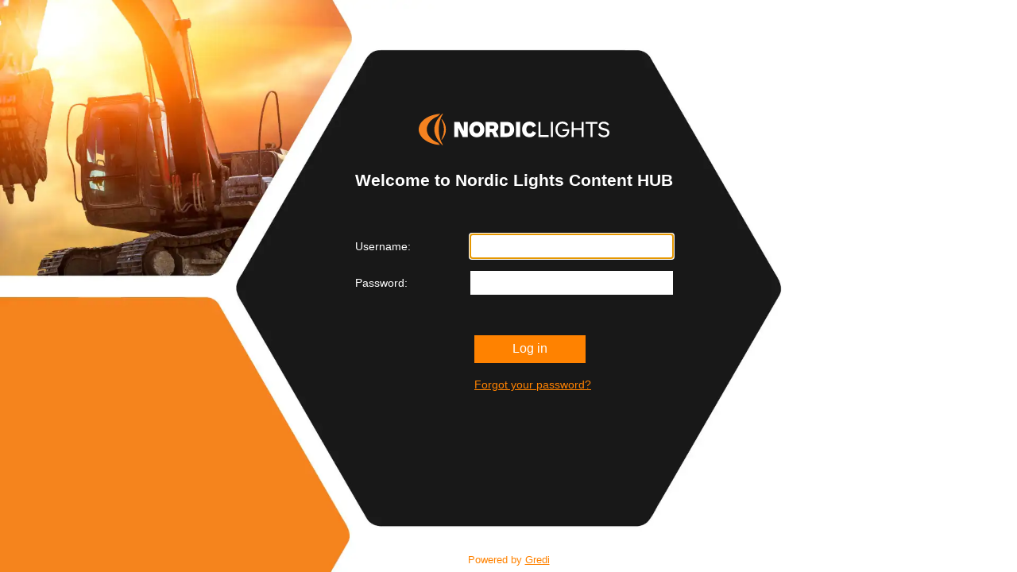

--- FILE ---
content_type: text/html;charset=UTF-8
request_url: https://contenthub.nordiclights.com/NiboWEB/nordiclights/welcome.priv?lang=en
body_size: 10346
content:
<!DOCTYPE html>



















<html lang="en">
  <head>
    <meta http-equiv="x-ua-compatible" content="ie=edge">
    <meta name="apple-mobile-web-app-capable" content="yes">
    <meta name="viewport" content="width=device-width, initial-scale=1, minimum-scale=1, maximum-scale=2, user-scalable=yes">
    <title>
      Login in
    </title>

	
	
		<meta name="robots" content="noindex">	
	
    <script src="/NiboWEB/js/jquery/jquery.js?3.x"></script>
<script src="/NiboWEB/js/jquery/jquery-migrate.min.js?3.x"></script>
<script type="text/javascript">
	$(function() { 
		 $('#loginText,#loginText2').each(function(index) {
    	    $(this).find('a').each(function(index, el) {
    	       if($(el).attr("href").indexOf('/azureAdLogin.do')>0){
    	        var hr=$(el).attr("href");
    	        var delim = '?'
    	        if(hr.indexOf(delim)>0){
    	          delim = '&';
    	        }
    	        var redirectUrl = new URLSearchParams(window.location.search).get('redirectUrl');
    	        if(redirectUrl && redirectUrl.length>0){
    	           $(el).attr("href",hr+delim+'redirectUrl='+encodeURIComponent(redirectUrl));
    	        }
    	       }
    	    });
    	 });
	  });
	  
</script>
    <script type="text/javascript">

function setUsername(frmId) {
  var rootCustomer = getFormElementById(frmId, 'rootCustomer');
  var username = getFormElementById(frmId, 'login');
  var j_username = getFormElementById(frmId, 'j_username');
  if(rootCustomer!=null && username!=null && j_username!=null){
	j_username.value = rootCustomer.value + '/' + username.value;
	return true;
  }
  return false;
}

function getFormElementById(frmId, id){
  try{
  var form = document.getElementById(frmId);
  for(var i=0; i < form.elements.length;i++){
    if(form.elements[i].id && form.elements[i].id == id){
	 return form.elements[i];
	}
  }
  }catch(err){
  }
  return null;
}

function submitForm(frmId) { //'loginForm'
  if(setUsername(frmId)){
	document.getElementById(frmId).submit();
  }
}

</script>
        <style type="text/css">

#loginWrapper {
	--color-text: black;
	--color-background: #f7f7f7;
	--background-image: radial-gradient(transparent, #0003);
	--color-field: black;
	--color-field-background: #ddd;
	--color-error: #c20000;
}
 
#loginWrapper {
	border-collapse: collapse;
	background: var(--color-background);
	min-height: 100vh;
	width: 100%;
	display: flex;
	flex-direction: column;
	align-items: center;
	justify-content: center;
	color: var(--color-text);

	background-image: url("resource.do?type=8"), var(--background-image);
	background-repeat: no-repeat;
	background-size: cover;
	background-position: center center;
}
#loginWrapper > form {
	flex: 1;
	display: flex;
	align-items: center;
	justify-content: center;
}

#loginWrapper a {
	color: inherit;
}

#loginToolbar {
	display: flex;
	justify-content: space-between;
	align-items: center;
	align-self: stretch;
	min-height: 35px;
}

#footerTable {
	width: 100%;	
	display: flex;
	align-items: center;
	padding: 0 32px;
	color: var(--color-text);
	flex-wrap: wrap;
	margin-top: 64px;
	margin-bottom: 8px;
}

#footerTable > div {
	flex: 1;
	padding: 0 4px;
}

#loginTable {
	display: flex;
	flex-direction: column;
	max-width: 100vw;
}
#loginTable.narrow {
	max-width: 500px;
}
#loginTable #loginToolbar input[type="submit"] {
	margin: 0;
}

#loginLogo {
	margin: 8px 0;
	width: 100%;
}

div#loginText#loginText,
.login-instruction {
	margin: 24px 0;
	color: var(--color-text);
}

#loginText h2 {
	color: var(--color-text);
}

#loginInformation3 {
	display: flex;
	flex: 1;
	align-self: center;
}

#loginTable .loginColumn {
	display: flex;
	flex-direction: column;
	align-items: flex-start;
	justify-content: center;
	margin: 0 32px;
}
#loginTable .loginColumn.padded {
	margin: 0 32px 16px 32px;
}

#loginFields {
	margin-bottom: 16px;
	margin-top: 16px;
}

.loginField {
	display: flex;
	flex-direction: row;
	align-items: center;
	margin: 16px 0;
}
.loginField > label {
  width: 150px;
	font-size: 14px;
	font-weight: normal;
}
.loginField > input,
.loginField > select {
	background-color: var(--color-field-background);
	border: 0 none;
	font-size: 14px;
	height: 28px;
	color: var(--color-field);
}
.loginField > input {
	width: 260px;
}
.loginField > select {
	margin-right: 122px;
	min-width: 140px;
}


#loginImage {
	display: flex;
	align-items: center;
}

#loginImage img {
	display:block;
	width: 100%;
}

#loginInformation3 h2,
.login-instruction h2.instruction-heading {
	margin: 0;
	margin-bottom: 8px;
	padding: 0;	
	font-size: 18px;
	font-weight: normal;
	color: inherit;
}
.login-instruction .instruction-text {
	margin: 0;
	padding: 0;
}

#loginFooter {
	display: flex;
	align-items: center;
	min-height: 40px;
}

input[type="submit"] {
	margin: 8px 0;
	background-color: var(--color-field-background);
	border-radius: 10px;
	border: none;
	color: var(--color-field);
	font-size: 16px;
	min-height: 35px;
	margin-left: 150px;
	min-width: 140px;
}
#forgottenPassword {
	color: var(--color-text);
	font-size: 12px;
	margin-left: 150px;
}

#loginTable .error {
	color: var(--color-error);
}
#loginTable p.error {
	margin: 4px 0;
}

#poweredByCell {
	margin-bottom: 8px;
}

@media screen and (max-width: 500px) {
	.loginField {
			flex-direction: column;
			align-items: flex-start;
	}
	.loginField > label {
			margin-bottom: 4px
	}
	#forgottenPassword,
	#loginInformation3 input[type="submit"] {
			margin-left: 0px;
			align-self: center;
	}
	#forgottenPassword a {
			margin-left: 0px;
	}
	#footerTable {
		padding: 0 8px;
	}
}
</style>

<script type="text/javascript">

function resizeHeader() {
  	headerImg = new Image();
  	headerImg.src = "resource.do?type=4";
		document.getElementById('loginHeader').style.height = headerImg.height + "px";
}
function resizeLogin() {
    var loginInf = document.getElementById('loginInformation');
    if (loginInf != null) {
    	loginImg = new Image();
    	loginImg.src = "resource.do?type=8";
  		loginInf.style.width = loginImg.width + "px";
    }
}
function resizeFooter() {
  	footerImg = new Image();
  	footerImg.src = "resource.do?type=7";
		document.getElementById('loginFooter').style.height = footerImg.height + "px";
}

function resizeContent() {
    var content = document.getElementById('content');
    if (content != null) {
      headerImg = new Image();
      headerImg.src = "resource.do?type=4";
      footerImg = new Image();
      footerImg.src = "resource.do?type=7";
      if (headerImg.width >= footerImg.width) {
        if (headerImg.width > 300) {
          content.style.width = (headerImg.width-32) + "px";
        } else {
          content.style.width = "268px";
        }
      } else {
        content.style.width = (footerImg.width-32) + "px";
      }
    }
}

function resizeAll() {
	resizeHeader();
	resizeLogin();
  resizeContent();	
	resizeFooter();
}

    
function setFocus() {
  var form = document.getElementById('loginForm');
  form.username.focus();
}
    
</script>
<script type="text/javascript" src="/NiboWEB/js/countdown.js"></script>


    <link href="/NiboWEB/css/style.css" rel="stylesheet" type="text/css" />
    <link href="resource.do?type=1" rel="stylesheet" type="text/css" />
    <link rel="SHORTCUT ICON" href="/NiboWEB/img/customer/nordiclights.ico" />
    <link rel="icon" href="/NiboWEB/img/customer/nordiclights.ico" />

	

    <script type="text/javascript">
      function changeLanguage() {
        var langSelect = document.getElementById('lang');
        var lang = langSelect.options[langSelect.selectedIndex].value;
        var params = new URLSearchParams('lang=' + lang);
        if (window.location.search && window.location.search.indexOf('redirectUrl')>0) {
	         var redirectUrl = new URLSearchParams(window.location.search).get('redirectUrl');
	         params = new URLSearchParams('lang=' + lang+'&redirectUrl='+encodeURIComponent(redirectUrl));
	    }
        location.href =  '/NiboWEB/nordiclights/welcome.priv?' + params.toString();
      }
    </script>

  </head>
  
<body onload="document.title='Gredi'">







    <div id="loginWrapper">
    
    
    

    <form method="POST" action="j_security_check;jsessionid=VdlmwHJXBU1FBm0P2WT2HA1gUCXBE7ptSLo9lC7s.nibo4-front" id="loginForm">
      <input type="hidden" id="j_username" name="j_username">
      <input type="hidden" id="rootCustomer" name="rootCustomer" value="nordiclights" />
      <input type="hidden" name="customerPath" value="/nordiclights" />
      <input type="hidden" name="requestUrl" value="/nordiclights/welcome.priv" />

      <div id="loginTable">

      <div id="loginInformation3">
        <div class="loginColumn padded"> 

          <img id="loginLogo" src="resource.do?type=4" alt="" />
        
          <div id="loginText" class="login-instruction">
            <h2 class="instruction-heading">
              
            </h2>
            <p>Welcome to Nordic Lights Content HUB</p>
          </div>

          <div id="loginFields">
            

            <div class="loginField">
              <label id="lblUsername" for="login">Username:</label>
              <input type="text" size="12" name="username" id="login" autofocus>
            </div>
            
            <div class="loginField">
              <label id="lblPassword" for="password">Password:</label>
              <input type="password" size="12" name="j_password" id="password" />
            </div>
          
            
              
             
                <input type="hidden" name="lang" value="default">
              
            		

          </div>

          <input type="submit" value="Log in" onclick="javascript: submitForm('loginForm'); return false;">

          <div id="forgottenPassword">
            <a href="queryPassword.do?command=prepare&lang=en">
               Forgot your password?
            </a>
          </div>

          
      </div>
    </div>
    				
<div id="loginFooter" colspan="2">
  <div id="footerTable">
      <div id="headerCell1">
        
        
      </div>			 	
      <div id="headerCell2" class="right">
        
        
      </div>
  </div>
</div>	



    </div>	
  </form>

  <div id="poweredByCell" class="center">
    Powered by
    <a target="_blank" href="http://www.gredi.fi">
      Gredi
    </a>
  </div>
</body>
</html>


--- FILE ---
content_type: text/css
request_url: https://contenthub.nordiclights.com/NiboWEB/css/style.css
body_size: 5043
content:
@import url(https://fonts.googleapis.com/css?family=Raleway:200,400,700);

@import url("_paging.css");
@import url("_buttons.css");

@import url("list.css");
@import url("commonform.css");

@import url("thumbnails.css");
@import url("details.css");
@import url("baskets.css");
@import url("content.css");
@import url("customize.css");
@import url("index.css");
@import url("login.css");
@import url("checkbox.css");
@import url("emailform.css");

@import url("colors.css");

@import url("printing.css") print;
	

html, body {
	height: 100.02%;	
	margin: 0; 
	padding: 0;
}


a img {
	border: 0;	
}

html>body #bodybox {
	height: auto;
	min-height: 100%;
}

th {
	text-align: left;	
}


hr {
	height: 1px;
	border: 0;
}

#bodybox {
	position:relative; 
	height: 100%; 		
}

.nobg {
	background-image: none;	
}

.bg {
	/* background-image:url(../img/bg.png);
	background-repeat: repeat-y; 
 */
}	


/** Logo area **/

#logoArea {
	height: 62px;
	text-align: right;
	/*  background-image:url(../img/logo_toyota.png); */
	background-repeat: no-repeat;
	background-position: top right;
	
}

/** Document path **/

#path {
  padding: 0px 20px 10px 10px;	  
}

#path a, #path span.ellipsis {
	margin-left: 6px;
	padding-left: 18px; 
	background-image: url(../img/folder_small.png);
	background-repeat: no-repeat;
}

/** Horizontal navigation **/

#horizontalNavi {
	border-collapse: collapse;
	height: 24px; 
	width: 100%;
}

#horizontalNavi td {
	padding: 0;
}


#horizontalNavi a {
	text-align: center;
	display: block;
	width: 100%;
	padding: 4px 0px 4px 0px; 
	text-decoration: none;
}


/** Show/hide-link for vertical navigation **/

#horizontalNavi td#toggle {
	width: 164px;
	vertical-align: bottom;
}

#horizontalNavi td#toggle a {
	display: inline;
	text-align: left;
	border-width: 0px;
	padding-left: 10px;
}

#horizontalNavi td#toggle a:hover {
	background: transparent;	
}


/** Vertical navigation **/

#navi {
	float: left; 
	width: 164px;
}

#navi ul {
	list-style: none;	
	margin: 0;
	padding: 0;
	margin-left: 8px;
}

#navi ul li {
	margin: 0;
	padding: 0;
}

#navi ul li a {
	display: block;
	width: 147px;
 	padding: 3px 3px 3px 6px; 
}

#navi form {
	padding: 4px;
	margin:0;	
}

#navi form button {
	border-width: 1px;
	margin-top: 4px;
  margin-left: 2px;
}

#date {
	text-align: center;
}

#navi p.center {
	margin-top: 10px;
	margin-bottom: 10px;
	text-align: center;	
}

/** Content-area (see content.css) **/

#content {
 	padding: 16px; 
	margin-left: 0;
}
#frontpageContent {
 	padding: 16px; 
	margin-left: 0;
}
.contentPublic {
  padding: 0px 16px 16px 16px;
  margin-left: 0;
}

/** Classes needed to show/hide the vartical navigation **/

#navi.hidden {
	display: none;	
}

#navi.visible {
	display: block;	
}

#content.nomargin {
	margin-left: 0px;	
}

#content.margin {
	margin-left: 0;	
}
div#explain {
}

/** Common classes **/

.hidden {
	display: none;	
}

.right {
	text-align: right;	
}

.left {
	text-align: left;
}

.center {
	text-align: center;
}

.normal {
	font-weight: normal;	
}

.top, .top td {
	vertical-align: top;	
}


.topright {
	vertical-align: top;
	text-align: right;	
	padding: 5px;
}

#message {
	width: 100%;
	clear: both;
	padding: 4px;
	text-align: center;
}

.hide {
  display: none;
}

tr.searchObjectType {
}

tr.metafield-separator {
	font-weight: bold;
}

tr.metafield-under-separator td:first-child {
	padding-left: 1em;
}

table#propTable tr.metafield-separator,
table#addFileTable tr.metafield-separator {
	font-weight: bold;
	cursor: pointer;
}

table#propTable tr.metafield-separator td.open,
table#addFileTable tr.metafield-separator th.open {
	background-image: url(../img/open.gif);
	background-repeat: no-repeat;
	background-position: 8px 50%;
}

table#propTable tr.metafield-separator td.closed,
table#addFileTable tr.metafield-separator th.closed {
	background-image: url(../img/closed.gif);
	background-repeat: no-repeat;
	background-position: 8px 50%;
}

/* Fix for frontpage table */
body#frontpage table.index
{
width:100%;
}

/* Set width to 100% by default fix for customizing publicCarts  */
table#publicCart
{
width:100%;
}

/* Fix for ExtJS HTML-products bug set styles right*/
div#content em { font-style:italic; }
div#content strong { font-weight:bold; }

/* Remove annoying picture from frontpage */
table#frontPageNewHeader
{
display:none;
}
.jmstooltip {
	display:none;
	position:absolute;
	top: 0px;
	border:1px solid #333;
	background-color:#161616;
	/*border-radius:3px;
	padding:3px;*/
	color:#fff;
	font-size:12px Arial;
}
.paginationtooltip {
	display:none;
	top: 20px;
	position:absolute;
	z-index:1020;	
	border:1px solid #333;
	background-color:#ffffff;
	color:#0;
	font-size:12px Arial;
}
.niboProgressBarMask{
	background-color: transparent;
	min-width: 300px;
	position:absolute;
	top: 40%;
	left: 40%;
	z-index:100;	
}

.dragDropElement{
	opacity: 1.0;
}

#downloadID
{
display:none;
}

/* Piilota created */
th#createdHeader { display:none; }
td.createDate { display:none; }

/* Hide new gui4 elements */
.gui4 {
	display: none !important;
}


--- FILE ---
content_type: text/css; charset=UTF-8
request_url: https://contenthub.nordiclights.com/NiboWEB/nordiclights/resource.do?type=1
body_size: 25108
content:
/**** GREDI PERUSPALVELU ******/

/*** KIRJAUTUMISSIVU ***/

table#loginWrapper {
    margin-top: auto;
    margin-bottom: auto;
    height: 100%; 
}

#loginHeader {
    height: 75px;
}


table#loginTable h2 {
    font-size: 18px;
    font-weight: normal;
    margin: 20px 0 0;
}
table#loginTable div#loginText2 p.teksti {
    font-size: 14px;
    line-height: 18px;
    margin: 15px 0;

}

#loginInformation2 {
    background-color: #ffffff;
    color: #000000;
    height: 250px;
    padding: 0 40px;
    vertical-align: top;
}
#loginInformation2 table {
    margin: 0;
    padding: 0;
}
table#loginTable #loginInformation2 td.right {
    text-align: left;
}

strong#lblUsername, strong#lblPassword {
    font-size: 14px;
    font-weight: normal;
}
#loginInformation2 input[id="login"] {
}
#loginInformation2 input[type="submit"] {
    background-color: #169fdb;
    border: 0 none;
    color: #fff;
    font-size: 14px;
    height: 28px;
    width: 100px;
}

#loginInformation2 #login, #loginInformation2 #password {
     width: 125px;
}

td#headerCell2.center, td#headerCell2.right {
    color: #000;
    font-size: 12px;
    font-weight: normal;
}
td#headerCell2.center a, td#headerCell2.right a {
    color: #000;
    font-weight: normal;
    text-decoration: underline;
}
td#headerCell2.right a {
	padding-right: 30px;
}
td#headerCell1 a {
    color: #ffffff;
    font-size: 12px;
    font-weight: normal;
    padding-left: 80px;
    position: relative;
    text-decoration: none;
}

#forgottenPassword {
    height: 30px;
    vertical-align: top;
}
#forgottenPassword a {
    color: #FF8200;
    font-size: 14px;
    text-decoration: underline;
}

#langHeader > strong {
    font-size: 14px;
    font-weight: normal;
}
td#loginInformation2 select#lang {
    background-color: #ddd;
    border: 0 none;
    float: right;
    font-size: 14px;
    height: 28px;
    margin-right: 122px;
    width: 140px;
}

#loginFooter {
    background-color: transparent;
    height: 40px;
}

/*** Unohtuiko salasana -lomake ***/

table#loginTable td.logo {
    border: 0 none;
    margin: 20px auto;
    padding: 80px 0 0;
    width: 610px;
}
table#loginTable td.logo > img {
    display: none;
}

/*** Rekisterointilomake ***/

.emailFormWrapper {
    background-color: #eee;
}
div.emailFormFrame {
    border: 0 none;
    margin: 20px auto;
    padding: 80px 0 0;
    width: 610px;
}
div.emailFormFrame form {
    padding: 20px;
}
div.emailFormFrame table#fields th {
    border: medium hidden;
    font-weight: normal;
}
div.emailFormFrame table#fields td input[type="text"] {
    width: 312px;
}
div.emailFormFrame table#fields td textarea {
    height: 48px;
    width: 312px;
}
div.emailFormFrame h1#title {
    border: medium none;
    font-family: Rokkit;
    font-size: 24px;
}

/************** ETUSIVU ********************/

body#frontpage {
    height: auto;
}

/* START: GUI3 changes */

#search-wrapper {
    height: 37px;
    right: 40px;
    width: 335px;
}
#search-wrapper-content input {
background-color:white;
}
#frontpage #search-wrapper {
    top: 20px !important;
}
#msg_info_line { /* HIde until this is ok */
	display:none !important;
}
#extTopbarSearchContent {
    min-width: 360px;
    vertical-align: top;
    text-align: left;
    white-space: normal;
    position: fixed;
    z-index: 6;
    top: inherit;
    margin-top: 30px;
    margin-left: 0;
}

/*** Custom fonts
@font-face {
    font-family: Rokkit;
    src:  url(/NiboWEB/css/fonts/Rokkitt/Rokkitt-Regular.ttf);
}
@font-face {
    font-family: Rokkit;
    src:  url(/NiboWEB/css/fonts/Rokkit/Rokkitt-Bold.ttf);
    font-weight: bold;
} ***/

/* List files table */
#content table.list th.header a {
	background-color: transparent;
}
#content table.list img {
	vertical-align: middle !important;
}
#frontpage .link-text, #frontpage #main-content .box-content h2 {
    color: black;
    font-family: Arial,Helvetica,sans-serif !important;
}

/* Frontpage: Show Gredi link in bottom */
#frontpage #bottom-bar #bottom-link-2 {
display:block !important;
}

/* Breadcrumbs fix */
select#path_2_0 {
display:none;
}
#extBreadCrumbs {
    margin-left: 22px;
    padding-top: 3px;
}
#extBreadCrumbs a {
    color: #000000;
}


/* START: TOP BAR */
#frontpage #top-bar, #frontpage #video-area, #frontpage video {
        background-color: #000000 !important;
}
#frontpage #video-area {
        position: relative;
        overflow:hidden;
}
#frontpage #video {
    z-index: 0;
        position:absolute;
        width:100%; /*
        height: 100%; */
        background: transparent;
}
#frontpage #logo {
        position: absolute;
        left: 354px;
        top: 34px;
        z-index: 5;
height: 67%;
}
#ext-gen3 #extLogo #logoArea {
background-color: #000000;
}
div#logoArea img {
    height: 80% !important;
}
#logoArea a img {
    position: absolute;
    top: 4px;
    z-index: 2;
    left: 19px;
}

/* OVERRIDE: SEARCH BOX */
#search-wrapper {
    top: 10px !important;
}

/* START: CONTENT AREA */
#frontpage #main-content {
/*      margin-top: 15px; */
        display: table;
        table-layout: fixed;
}
#frontpage #main-content .box {
        display: table-cell;
        text-align: left;
}
#frontpage #main-content .box-content {
        background-color: #ddd;
        padding: 20px;
        line-height: 23px;
        margin: 10px;
        height: 185px;
        position: relative;
        overflow: hidden;
}
#frontpage #main-content .box-content h2 {
        font-size: 14px;
        font-weight: bold;
        margin: 0px;
        margin-bottom: 10px;
}
#frontpage #main-content .box-content ul {
        list-style-type: none;
    padding: 0px !important;
    margin: 0px !important;
    overflow: hidden;
}
#frontpage #main-content .box-content ul li {
background-image: url(../../img/gui3/bullet.png);
   background-position: 0 6px;
   background-repeat: no-repeat;
   padding-left: 14px;
}
#frontpage #main-content .box-content .bottom-link {
        position: absolute;
        bottom: 10px;
}
#frontpage #main-content .box-content .bottom-link a {
        color: #169fdb;
        text-decoration: underline !important;
}
/* Override frontpageElement stuff */
#frontpage #main-content .box-content ul.baskets  {
        list-style-image: none !important;
        margin-left: 0px !important;
}
#frontpage #main-content .box-content a {
        padding-left: 0px !important;
        background-image: none !important;
        word-wrap: normal;
}
#frontpage #main-content .box-content a img {
        display: none;
}
#frontpage #main-content .box-content .fpDate {
        display: none;
}
/* END: CONTENT AREA */

/* START: QUICK LINKS */
#frontpage #quick-links {
        position:relative;
        text-align: center;
        height:0px;
        margin-top:0px;
        margin-bottom: 15px;
      /*  margin-top: -50px; Offset on top of video */
      /*    height: 130px; Height of icons + texts area */
display: none;
}
#frontpage #quick-links-wrapper {
        display: inline-block;
        margin-top:-50px;
}
#frontpage .quick-link {
        display:inline-block;
        position: relative;
        vertical-align: bottom;

        width: 110px; /* Spacing between icons */
        height: 90px; /* Must be same as icon small height */
}
#frontpage .link-text {
    font-size: 14px;
    position: relative;
    display: block;
    width: 100%;
    margin-top: 97%;
}
/* For link icons to work in IE, make sure width,height and viewBox
attributes are set properly in the <svg> tag. Example:
<svg
   ...
   width="90"
   height="90"
   viewBox="0 0 90 90"
   ...
*/
#frontpage .link-icon {
    position: absolute;
    left: 50%;
    top: 50%;
    width: 90px; /* Icon small width */
    height: 90px; /* Icon small height */
    margin-left: -45px; /* Icon small width/2 */
    margin-top: -45px; /* Icon small height/2 */
    z-index: 5;

    -webkit-transition: all .2s ease-out;
    transition: all .2s ease-out;
}
#frontpage .link-icon:hover {
    width: 130px; /* Icon large width */
    height: 130px; /* Icon large height */
    margin-left: -65px; /* Icon large width/2 */
    margin-top: -65px; /* Icon large height/2 */
}
#frontpage .icon {
    width:100%;
    height:100%;
}
/* END: QUICK LINKS */

#frontpage div#bodybox div#gui3frontpageContent {
    padding-top: 20px;
}
#frontpage #main-content-layout-3x1, 
#frontpage #main-content-layout-2x2, 
#frontpage #main-content-layout-3x2, 
#frontpage #main-content-layout-3x3, 
#frontpage #main-content-layout-4x4 {
/*      margin-top: 15px; */
        display: table;
        table-layout: fixed;
border-spacing: 10px !important;

}
#frontpage #main-content-layout-3x1 .box-content a, 
#frontpage #main-content-layout-2x2 .box-content a,
#frontpage #main-content-layout-3x2 .box-content a,
#frontpage #main-content-layout-3x3 .box-content a, 
#frontpage #main-content-layout-4x4 .box-content a {
    background-image: none !important;
    padding-left: 0 !important;
    word-wrap: normal;
    color: #00b4e3;
}
#frontpage .content-area {
    margin: auto;
    min-width: 900px;
    width: 900px;
}
#frontpage #main-content-layout-3x1 .box-content h2, 
#frontpage #main-content-layout-2x2 .box-content h2, 
#frontpage #main-content-layout-3x2 .box-content h2, 
#frontpage #main-content-layout-3x3 .box-content h2, 
#frontpage #main-content-layout-4x4 .box-content h2 {
    font-size: 14px;
    font-weight: bold;
    margin: 0 0 10px;
color: #134395;
}
#frontpage #main-content-layout-2x2 #box-1 {
 background-color: white;
}
#frontpage #main-content-layout-2x2 #box-2 {
    background-color: white;
}



/* START: BOTTOM */
#frontpage #bottom-bar {
        margin-top: 10px;
        height: 40px;
        background-color: #43474a;
        /* display:block; */
    display: none;
}
#frontpage #bottom-bar .bottom-link-box {
        float: right;
        padding-top: 12px;
        padding-left: 50px;
        padding-right: 10px;
}
#frontpage #bottom-bar .bottom-link-box a {
        color: #ffffff;
}
#frontpage #bottom-bar .bottom-link-box a:hover{
        text-decoration: underline;
}

#frontpage #bottom-bar #bottom-link-2 {
        display:none;
}
/* END: BOTTOM BAR */



/* END: GUI3 changes */


/* publicCart fix */

table#publicCart {
width:100%;
}


/* LINKKIVÄRI VJ*/ 
a { color: #169fdb; }

/* VASEMMAN REUNAN "PIILOTA TYÖKALUT" PALKIN TAUSTAVÄRI VJ */
td#toggle  { background-color: #0064a5; }

/* VASEMMAN REUNAN NAPIN TAUSTA LÄPINÄKYVÄKSI VJ */
td#toggle a { background-color: transparent; }

/* VAAKANAVIGOINNIN LINKKIVÄRI VJ */ 
#horizontalNavi a { color: #FFFFFF;
/*                            background-color: #0064a5; */
                            font-family: arial;
                            /* font-variant: small-caps; */
                            font-size: 12px; }

/* VAAKANAVIGOINNIN LINKKIVÄRI VJ */ 
#horizontalNavi { background-color: #0064a5; }


/* VAAKANAVIN "TYHJÄ TILA" */
/*
#HorizontalNavi td table tr { background-color: #0070b2; }
*/

/* SARAKEOTSIKOIDEN LINKKIVÄRI */	
	
/* VASEMMAN REUNAN TEKSTI VJ */
	
#navi {
	color: #0070b2;	}

/* POISSA KÄYTÖSTÄ OLEVA ELEMENTTI */ 

.disabled, .disabled a {
	color: #999999;	} 

/* VAAKAEROTIN */ 

hr {
	color: #E0E0E0; background-color: #E0E0E0; }

/* KORIKANSION-RIVIN TEKSTI JA LINKKI */

.basketFolder  {
	color: #FFFFFF;	}

/* POPUP-TABIEN TEKSTI */

.tabs td a	{
	color: #FFFFFF;	}
	
/* VASEMMAN REUNAN NAVIGOINNIN LINKIT */

#navi ul li a {
	color: #004b8a;	}

/* VASEMMAN REUNAN HAE-PAINIKKEEN TEKSTI */	
	
#navi form button {
	color: #FFFFFF;	}

/* VIRHEILMOITUKSET */

.error {
  color: #FF0000; }

/* ILMOITUKSET */
.success {
  color: #2780e3; }

/***********************************/
/*		 	     TAUSTAVÄRIT			  	 */
/***********************************/

/* KORIKANSIO-RIVI */

.basketFolder {
	background-color: #666666; }

/* ??? */
	
.tabs td.nolink {
	background-color: #666666; }

/* HAKU-PAINIKKEEN VÄRI */

#navi form button {
	background-color: #767676; }

.basketFolder .arrow a:hover {
	background-color: #999999; }

/* POPUP-TABIT (EI-VALITTU) */
	
.tabs td {
  background-color: #999999; }
  
/* POPUP-TABIEN (EI-VALITTU) HOVER */
	
.tabs td a:hover {
	background-color: #A5A5A5; }

/* VAAKANAVIN LINKIN HOVER VJ */	

#horizontalNavi a:hover { color: #FFFFFF;
                                     background-color: #3989cd; }
	
/* VAAKANAVIN VALITTU LINKKI JA VALITUN LINKIN HOVER */

#horizontalNavi a.selected, #horizontalNavi a.selected:hover {
	background-color: #B4B4B4	}
	
/* VASEMMAN REUNAN LINKKIEN JA HAKUBOXIN TAUSTAVÄRI */
	
#navi ul li a, #navi form  {
	background-color: #d9d9d9; }

/* VASEMMAN REUNAN LINKKIEN HOVER */
		
#navi ul li a:hover {
	background-color: #0064a5;
        color: #FFFFFF; }
	
/* VASEMMAN REUNAN HALLINNOINTILINKKIEN TAUSTAVÄRI */
	
#navi ul.hallinta a {
	background-color: #ededed;
       color: #2b4455; }
	
/* VASEMMAN REUNAN HALLINNOINTILINKKIEN TAUSTAVÄRI HOVER */	

#navi ul.hallinta a:hover {
	background-color: #ededed;
        color: #ff0000;
 }	

/* PERUSLOMAKKEEN VÄLIOTSIKON TAUSTAVÄRI */
	
table.commonform tr.headerRow td, #content #contentHeader {
	background-color: #D5D5D5; }

/* VAAKANAVIN TAUSTAVÄRI VJ */
	
/* #horizontalNavi { */
/*	background-color: #E0E0E0; } */

/* VASEMMAN REUNAN TAUSTAVÄRI (Huom. Tähän vaikuttaa myös taustakuva!) */

#navi {
	background-color: #ededed; }

 
/* ETUSIVUN OTSIKKOPALKIT VJ EI SELITETTÄ */
table.index #element1 h2, table.index #element2 h2, table.index #element3 h2, table.index #element4 h2, table.index #element5 h2, table.index #element6 h2 {
    color: #FFFFFF;
    height: 25px;
    margin-bottom: 10px;
    padding: 10px 0 0 10px;
    font-size: 14px;
    border-radius: 8px 8px 8px 8px;
}

table.index #element1 h2, table.index #element4 h2 {
    background-color: #69BE28;
}
table.index #element2 h2, table.index #element5 h2 {
    background-color: #A90061;
}
table.index #element3 h2, table.index #element6 h2 {
    background-color: #E98300;
}
table.index #element5 p {
    margin-left: 15px;
}
#element5 div#somelogot {
    padding-left: 15px;
}

/* KANSION / KORIN KUVAUKSEN TAUSTAVÄRI */	

p.description {
	background-color: #F0F0F0; }

/* PERUSLOMAKKEEN OTSIKKOSARAKKEEN TAUSTAVÄRI */

table.commonform th {
	background-color: #F0F0F0; }
	
/* LYHYEN NÄKYMÄN TAUSTAVÄRI */

table.details,  
	background-color: #F0F0F0; }
	
/* */	
	
.commonformArea,
.basketItems th, 
div#contentHeader a.up:hover, 
.dynAineisto .entry, 
#picture, 
#language, 
#form,  
.customize td  {
		background-color: #F0F0F0; }

/* YLÄALUE VJ */

div#logoArea { 
    text-align: left;
 }

div#logoArea img { height: auto }

#frontpage div#logoArea { 
    margin-bottom:100px;
 }

/* MURUPOLKU VJ */

#path * {
	background-color: #FFFFFF;
        height: auto;
        color: #000000;	}

/* POPUP-SISÄLTÖALUE */	

#content.popup {
	background-color: #FFFFFF	}
	
/* VALITTU TABI / POPUPIT */

.tabs td.selected {
	background-color: #FFFFFF	}

/* AINEISTO-TYYPIN TAUSTAVÄRI */

tr.aineisto td, td.aineisto {
	background-color: #FFF1D1; }

/* YKSITYINEN KORI */	
	
tr.private td. td.private {
	background-color: #ECF0F9; }

/* DEMOKÄYTTÄJÄ */		

tr.demo td, td.demo {
	background-color: #ECF0F9; }

/* ULKOINEN KÄYTTÄJÄ */		

tr.external td, td.external {
	background-color: #E4EFE2; }

/* SUODATUKSEN TAUSTAVÄRI */

.suodatus {
	background-color: #FFF6CC; }

/* KUVAKKEET-NÄKYMÄSSÄ AINEISTON YLÄPALKIN TAUSTAVÄRI */
	
.thumbNails table .entryHeader {
	background-color: #E0E0E0; }
	
/* KUVAKKEET-NÄKYMÄSSÄ AINEISTON YLÄPALKIN TAUSTAVÄRI KUN AINEISTO KORISSA */
	
.thumbNails .inBasket .entryHeader {
	background-color: #ffe0a0; }

/* JÄRJESTELMÄVIESTIN TAUSTAVÄRI */
	
#message {
  background-color: #FFFEBF;
}

/***********************************/
/*		 	     REUNUKSET  			  	 */
/***********************************/

#toolbar td.basket, p.instructions, div.filter, .basketSelect, table.layout td   {
	border: 1px solid #E0E0E0;
}

/* YLÄPALKIN ALAVIIVA (=Toolbarin yläviiva) */

#newheader {
  border-bottom: 1px solid #E0E0E0; }
  
/* PÄÄOTSIKON ALAVIIVA */

h1 {
	  border-bottom: 1px solid #E0E0E0; }

/* VASEMMAN REUNAN NAVIGOINNIN LIKKIEN VÄLISSÄ OLEVA VÄLI */	  

#navi ul li a {
	  border-bottom: 1px solid #EdEdEd;}

/* PERUSLOMAKKEEN VÄLIVIIVA */

table.commonform td {
	  border-bottom: 1px solid #E0E0E0; }
	  
table.details table td, #language {
	border-top: 1px solid #E0E0E0;
}

/*  */

.customize td {
	border: 1px solid #D5D5D5;
}

/* AINEISTO-TYYPIN TAUSTAVÄRI */

tr.aineisto.row td {
	border-top: 1px solid #FFE5A1;
}

/* VAAKANAVIN ELEMENTTIEN VÄLISSÄ OLEVA VIIVA VJ */
#horizontalNavi td td {	border-left: 0px solid #C0C0C0;
                                 border-bottom: 1px solid #0064a5;
                                 border-right: 1px solid #0064a5; }

/* JÄRJESTELMÄVIESTIN ÄÄRIVIIVAT */

#message {
	border: 1px solid #E9E781; }
	
/* MARGINAALI LYHYEN NÄKYMÄN AINEISTOJEN VÄLISSÄ (=taustaväri) */

table.details th {
	border-top: 10px solid #FFFFFF;	}

/* PERUSLOMAKKEEN ALOITUSVIIVA */

table.commonform.line {
	border-top: 8px solid #CCCCCC; }

/* PERUSLOMAKKEEN VÄLIOTSIKON YLÄPUOLELLE JÄTETTÄVÄ TYHJÄ TILA (=taustaväri) */
	
table.commonform tr.headerRow td {
	border-top: 20px solid #FFFFFF; }
	
/* KANSION / KORIN KUVAUS */

p.description {
	border: 1px solid #D5D5D5; }

/* POPUP-TABIT (EI-VALITUT) */
	
.tabs td {
	border-right: 4px solid #666666;				
	border-top: 10px solid #666666;	 }

/* KUVAKKEET-NÄKYMÄN KUVAKKEIDEN ÄÄRIVIIVAT */
		
.thumbNails table {
	border-right: 1px solid #999999;
	border-bottom: 1px solid #999999;
}


/***********************************/
/*		 	      FONTIT	  			  	 */
/***********************************/


html, body, textarea {
	font: 13px Arial, Helvetica, sans-serif;	
}

/* Linkkiteksti */

a {
font-size:10pt;	
}

h1 {
	font-weight: normal;
	font-size: 22px;	
}

h4 {
	font-size: 13px;
	margin-top: 10px;	
	margin-bottom: 4px;
}

/**Pystynavigointi */

#navi {
	font: 12px arial, helvetica, sans-serif; 
}

/* Pystynavigoinnin linkit */

#navi ul li a {
	font-weight: bold;
	font-size: 12px; 
	text-decoration: none;
}

/* Hakuboksin hae-painike */

#navi form button {
	font: bold 11px Arial, Helvetica, sans-serif;
       color: #0070b2;	
}

/* Hakukenttä */

#navi form input {
	font-size: 12px;	
}


/* Painikkeiden teksti */
button {
	font: 12px Arial, Helvetica, sans-serif;
	text-decoration: none;
}

table.basketItems {
	font-size: 12px;
}
.basketItems td.empty {
	font-size: 0px;
}


/******** DYNAMIC MATERIAL ********/

/* HTML TAGS */ 
table.dynMaterial {
  background-color: #F0F0F0;
}
table.dynMaterialTitle {
  background-color: #E0E0E0;
  border-bottom: 1px solid #999999;
  width:100%;
}
table.dynMaterialTitle * {
  font-family: Arial;
  font-size: 10pt;
  color: #000000;
}
table.dynMaterial td {
  font-family: Arial;
  font-weight: normal;
  font-size: 9pt;
  color: #000000;
  vertical-align:top;
}
table.dynElemenlist * {
  font-family: Arial;
  font-weight: normal;
  font-size: 9pt;
}

/* FORM ELEMENTS */
.dynTF {
  width:80px;
  height:20px;
}

.dynDrop {
  width:100px;
}

/* MISC */ 
.dynOrigo * {
  font-size:9px;
  width:9px;
  height:9px;
  line-height:9px;
  margin:0px;
  padding:0px;
}

.dynWrapper {
  margin-bottom:5px;
}

.colPreview {
  display:inline;
  height:18px;
  font-size:18px;
  line-height:18px;
  border: 1px solid #000000;
}

.dynButtonOn {
  background-color:#FFFFFF;
  background-image:none;
}

.dynButtonOff {
  background-image:url(../img/button_bg.png);
}

.dynPDFPreviewBg {
  background-color: #F0F0F0;
}

.dynBtmLine {
  height:1px;
  width:100%;
  background-color: #CCCCCC;
  background-repeat:repeat-x;
  margin:0px;
  padding:0px;
  font-size:0px;
  line-height:0px;
}

.dynRowTitle {
  margin-left: 10px;
  font-weight: bold;
}

/* Korin hakemistojen indentointi */

tr.indented td.indentColumn {
  background-color: #FFFFFF;
  background-image:url('../img/indentedColumn.gif');
  background-repeat:no-repeat;
}

tr.indentedLast td.indentColumn {
  background-color: #FFFFFF;
  background-image:url('../img/indentedLast.gif');
  background-repeat:no-repeat;
} 

#footerTable {
height: 30px;
}

body#frontpage table#newheader {
display: none;
}

/* GUI 2 ALAPALKIN SISÃLTÃ */

#bottomArea {
background:url("getFile.do?downloadDialog=false&uuid=2334204&type=original") no-repeat scroll right top #ffffff;
        margin-right:20px;
        margin-left: 12px;
        height: 40px; 
}

table#footerTable td#headerCell1 {
width:33%;
}
table#footerTable td#headerCell2 {
width:33%;
}

p#materialID {
display:none;
}

#pageHelp {
display:none;
}

#commentApprove {
display:none;
}

#commentDisapprove {
display:none;
}

#commentDisapproveAlt {
display:block;
}

#saveChanges {
visibility: hidden;
}	

#publicCart #watermark {
display:none;
}

#langBr {
display:none;
}

#messageBarPanel {
display: none !important;
}

/* Hide unnecessary buttons */
button#showAllElementsId, button#hideAllElementsId, #orderSelectAddress #indesignParameters
{
display:none;
}

/* These need to be here if customer.public_cart_view_mode=1 */
#cartPublicContentHeader 
{
width:98%;
height:104px;
position:absolute;
overflow:hidden;
}

#cartPublicContent
{
overflow:auto;
position:absolute;
width:100%;
top:160px;
height:80%;
padding:16px;
}

/* New multiple upload */
#btnMultipleUploadMeta2 {
display:inline !important;
}
/* Old multiple upload */
#btnMultipleUploadMeta {
display:none !important;
}

#frontpage #extTopbarSearch {
    position: absolute !important;
    right: -300px !important;
    top: 253px !important;
}


/*** Typical color overrides ***/

#loginWrapper {
--color-text: #ffffff;
--color-background: #000000;
--background-image: radial-gradient(rgb(0, 0, 0), rgb(0, 0, 0));
--color-field: #393939;
--color-field-background: #fff;
--color-error: red;
}

/*** Custom overriders ***/

#loginTable input[type="submit"] {
    background: #FF8200;
    color: #ffffff;
border-radius: 0px !important;
}
#loginText p {
    font-size: 21px;
    margin: 0;
font-weight: bold;
}
#loginText h2 {
    display: none;
}
@media screen and (max-width: 375px) {

}

@media screen and (max-width: 500px) {

    #loginTable {
        width: auto !important;
    }

#poweredByCell {

    color: black !important;
}
#loginInformation3 .loginColumn.padded {
    margin: 0px !important;
}
#loginFields {
    display: table;
    position: relative;
    width: auto !important;
    right: -37px;
}
#loginInformation3 {
    width: auto !important;
}

.loginField > label {
    text-align: right !important;
}

.loginField {
    align-items: flex-end !important;
}
#loginWrapper {
    background: url(http://nibo4.contenthub.fi/NiboWEB/brandwind/getPublicFile.do?uuid=7557538&inline=false&ticket=6242d01d67b079912f41f6ec54887462&type=original&report=false);
background-repeat: no-repeat;
    background-size: cover;
}
#loginLogo {
    margin-left: auto;
    width: 58%;
    margin-right: auto;
    display: table;
    position: relative;
    right: -60px;
    margin-top: 55px !important;
    margin-bottom: 0px;
}

div#loginText#loginText {
    margin-left: auto ;
    text-align: right ;
    width: 200px ;
}

#forgottenPassword, #loginInformation3 input[type="submit"] {
    align-self: flex-end ;
}
}

/*** Annikan ***/

input[type="submit"] {
margin: 19px 0;
    background-color: var(--color-field-background);
    border-radius: 0px !important;
    border: none;
    color: var(--color-field);
    font-size: 16px;
    height: 35px;
    margin-left: 150px;
    width: 140px;

}

#loginTable {
    width: 450px;
    transform: unset;
}

#loginInformation3 {
    width: 450px;
}

#loginLogo {
    margin-left: auto;
    width: 60%;
    margin-right: auto;
}

#loginFields {
    width: 400px;
}

#poweredByCell {
    margin-bottom: 8px;
    color: #FF8200;
}

--- FILE ---
content_type: text/css
request_url: https://contenthub.nordiclights.com/NiboWEB/css/_paging.css
body_size: 608
content:
/** PAGING **/ 

.paging {
  text-align: center;
  padding: 10px;
  line-height: 2.4em;
}

.paging a {
	padding: 3px 8px 3px 8px;
	border: 1px solid #e0e0e0;
	text-decoration: none;
	color: #000000;
}

.paging a:hover {
	color: blue;
	background-color: #e0f0ff;
	border-color: #a0b0ff;
	text-decoration: underline;
}

.paging a img {
	vertical-align: text-bottom;
}	

.paging strong {
	font-weight: bold;	
	background-color: #A0A0A0;
	color: #ffffff;
	padding: 3px 8px 3px 8px;
} 

.paging a.prev_disabled, .paging a.next_disabled {											
	pointer-events: none;
    cursor: default;
    color: #050;
}	


--- FILE ---
content_type: text/css
request_url: https://contenthub.nordiclights.com/NiboWEB/css/_buttons.css
body_size: 1697
content:

/** Button-like anchors (a href) **/
/* 
.button {
	font: 12px Arial, Helvetica, sans-serif;
	padding: 3px 6px 3px 6px; 
	border-top: 1px solid #f0f0f0;
	border-left: 1px solid #f0f0f0;
	border-bottom: 1px solid #909090;
	border-right: 1px solid #909090;
	background-color: #e5e5e5;
	text-decoration: none;
	color: #000000;	
	text-align: center;
	background-image:url(../img/button_bg.png);  
}


.button:hover {
	background-color: #f0f0f0;	
	background-image:url(../img/button_bg_hover.png); 
} 

.button:active {
	border-color: #000000;	
}

.button img {
	vertical-align: text-bottom;
}	 */


/**********************************************/

button,input.submit {
	padding: 2px 3px 2px 3px; 
	border-top: 1px solid #f0f0f0;
	border-left: 1px solid #f0f0f0;
	border-bottom: 1px solid #909090;
	border-right: 1px solid #909090;
	background-color: #e5e5e5;
	color: #000000;	
	text-align: center;
	background-image:url(../img/button_bg.png);  
	cursor: pointer;
	cursor: hand; /* for IE */
}	

button:hover {
	background-color: #f0f0f0;
	background-image:url(../img/button_bg_hover.png); 	
}

button img {
	vertical-align: text-bottom;	
}

img.disabled {
   filter:alpha(opacity=35);
   moz-opacity:.35;
   opacity:.35;
   cursor: default;
   background-color: #e5e5e5;
   background-image:url(../img/button_bg.png);  
}

button.disabled {
   filter:alpha(opacity=35);
   moz-opacity:.35;
   opacity:.35;
   cursor: default;
   background-color: #e5e5e5;
   background-image:url(../img/button_bg.png);  
}

button.disabled:hover {
   filter:alpha(opacity=35);
   moz-opacity:.35;
   opacity:.35;
   cursor: default;
   background-color: #e5e5e5;
   background-image:url(../img/button_bg.png);  
}


--- FILE ---
content_type: text/css
request_url: https://contenthub.nordiclights.com/NiboWEB/css/list.css
body_size: 9064
content:
/** LIST VIEW **/

#content table.list {
	width: 100%;
	margin-bottom: 10px;
	margin-right: -3px;
	border-collapse: collapse;				/* (+)SH 18.1.06 */
	empty-cells:show; 								/* (+)SH 18.1.06 */
}

html>body #content table.list {
	border-collapse: separate;				/* (+)SH 18.1.06 */
}

#content table.list td {
	padding: 5px;
	vertical-align: top;
}

#content table.list img {
	vertical-align: text-bottom;		
}

#content table.list .infolder {
	padding-left: 26px;	
	background-image:url(../img/infolder.png);
	background-repeat: no-repeat;
}

#content table.list .infolder.last {
	background-image:url(../img/lastinfolder.png);
}

#content.popup table.list {
	width: 750px;
}

/************ Column headers ***************/

#content table.list th.header {
	padding: 0px;
	font-weight: normal;
	text-align: center;
	vertical-align: middle;
	height: 23px;
	white-space: nowrap;
}

#content table.list th.header a {
	display: block;
	width: 100%;	
	padding: 3px 0px 3px 0px;
	text-decoration: none;
}

#content table.list th.header a:hover {
	/* background-color: #FFEBA4; */
}

/******************************************/

#content table.list th {
	vertical-align: top;
}

td.aineisto,th.aineisto,th.folder,th.folder3{
	max-width:400px;
	word-wrap:break-word;	
}
td.folder{
	max-width:500px;
	word-wrap:break-word;	
}

p.itemDescription{
	max-width:625px;
	overflow:hidden; 
	white-space: nowrap;
    text-overflow: ellipsis;
    -ms-text-overflow: ellipsis;
}

td.property{
	max-width:300px;
	word-wrap:break-word;	
}

td.separatorHeader{
	text-transform: uppercase;
	border-top: 1px solid #D2D2D2 !important;
}

td.propertyHeader{
	width:150px;
	height: 16px;
	min-width:150px;
	max-width:150px;
	overflow: hidden;
    text-overflow: ellipsis;
    -ms-text-overflow: ellipsis;
	white-space: nowrap;
	padding-right: 5px !important;	
	padding-left: 3px !important;	
}

td.propertyValue{
	width:200px;
	min-width:200px;
	max-width:200px;
	height: 16px;
	overflow: hidden;
    text-overflow: ellipsis;
    -ms-text-overflow: ellipsis;
    white-space: nowrap;
	padding-right: 0px !important;	
	padding-left: 0px !important;	
}

td.dropdownValue{
	width:70px;
	height: 16px;
	min-width:150px;
	max-width:150px;
	overflow: hidden;
    text-overflow: ellipsis;
    -ms-text-overflow: ellipsis;
	white-space: nowrap;
	padding-left: 0px !important;	
	background-color: inherit !important;
}

th.metaTitle{
	width:100px;
	height: 16px;
	min-width:100px;
	max-width:100px;
	overflow: hidden;
    text-overflow: ellipsis;
    -ms-text-overflow: ellipsis;
	white-space: nowrap;
	padding-right: 3px !important;	
	padding-left: 0px !important;	
	background-color: inherit !important;
}

td.itemLocation{
    min-width:150px;
	max-width:150px;
	overflow: hidden;
    text-overflow: ellipsis;
    -ms-text-overflow: ellipsis;
    white-space: nowrap;
}

td.editProperty{
	max-width:500px;
	word-wrap:break-word;	
}



#content table.list th.folder span.folderlink,
#content table.list th.folder a, 
#content table.list th.user a,
#content table.list th.aineistofolder a, 
#content table.list th.aineisto a,
#content table.list th.basket a,
#content table.list th.campaign a {
	text-align: left;
	background-repeat: no-repeat;
	background-position: 4px 4px;
	font-weight: normal;
	display:block;
	padding: 4px 4px 0px 22px;
	height: 100%;
}
#content table.list th.shopping a {
	text-align: left;
	background-repeat: no-repeat;
	background-position: 4px 4px;
	font-weight: normal;
	display:block;
	padding: 4px 4px 0px 22px;
	height: 100%;
}

/****** Folder-styles *********/

#content table.list th.folder span.folderlink {
  background-image:url(../img/folder_small.png); 
}

#content table.list th.folder a {
	font-style: italic;
	background-image:url(../img/folder_small.png); 
}

#content table.list th.aineistofolder a {
	font-style: italic;
	background-image:url(../img/folder_small_aineisto.png); 
}


/******* Content-styles *********/

#content table.list th.aineisto a {
	background-image:url(../img/icon_kuva.png); 
}

#content table.list th.basket a {
	background-image:url(../img/button_icon_kori.png); 
}

#content table.list th.campaign a {
	background-image:url(../img/campaign.gif); 
}

#content table.list th.shopping a {
	background-image:url(../img/button_icon_basket2.png); 
}

#content table.list th.user a {
	background-image:url(../img/user.png); 
}


/********************************************/


/* 
#content table.list th.folder a:hover,
#content table.list th.aineistofolder a:hover {
	background-color: #e7e7e7;
}
*/

/* 
#content table.list th.aineisto a:hover,
#content table.list th.campaign a:hover,
#content table.list th.basket a:hover {
	background-color: #f7f7f7;
}
*/

/**************************************************/


/* ##TODO##(jj) t�lle header v�ri ja vertical keskitys ja sitten k�ytt��n miss� td.check k�yt�ss� my�s */
/* ##TODO##(jj) joissakin paikoissa k�ytet��n th class=check vaikka pit�isi k�ytt�� td class=check */
#content table.list th.check {
	text-align: left;
	width: 20px;
  padding: 0px;
  border-width: 0px;
  white-space: nowrap;               /* (+)JJ 12.7.06 */
}

#content table.list th.checkHeader {
  text-align: left;
  width: 20px;
  padding: 0px;
  border-width: 0px;
  white-space: nowrap;
}

#content table.list td.check {
  text-align: left;
  padding: 0px;
  border-width: 0px;
}

#content table.list td.checkWithBorder {
  text-align: left;
  width: 20px;
  padding: 0px;
}

#content table.list td.numeric {
	text-align: center;	
}


/**** INDENTS ****/

#content table.list td.indent0 {
		
}

#content table.list td.indent1 {
	padding-left: 15px;	
}

#content table.list td.indent2 {
	padding-left: 30px;
}

#content table.list td.indent3 {
	padding-left: 45px;
}

#content table.list td.indent4 {
	padding-left: 60px;
}

#content table.list td.indent5 {
	padding-left: 75px;
}

#content table.list tr.basketfolder td {
	border-width:0;	
	padding-top: 2px;
	padding-bottom: 2px;
	font-weight: bold;	
}

#content table.list tr.basketfolder td a {
	font-weight: normal;
}

#content table.list td.tight {
	width: 1px;
	white-space: nowrap;
}

#content table.list td.cartFolderEnd {
	background-color: #999999;
	height: 4px;
	vertical-align: middle;
	padding: 0px;
	border-width:0;	
}

#content table.list td.cartFolderEndBorder {
	background-color: #ffffff;
	height: 8px;
	vertical-align: middle;
	padding: 0px;
	border-width:0;	
}

#content table.list th a.noicon {
	background-image: none;
	padding-left: 0px;
}

#content table.list th.type-folder {
	background-image:url(../img/folder_small.png);
	background-repeat: no-repeat;
	background-position: center center;
	width: 16px;
}

#content table.list td.type-basket {
	background-image:url(../img/button_icon_kori.png);
	background-repeat: no-repeat;
	background-position: center center;
	width: 16px;
}

#content table.list td.type-campaign {
	background-image:url(../img/campaign.gif); 
	background-repeat: no-repeat;
	background-position: center center;
	width: 16px;
}

#content table.list td.type-shopping {
	background-image:url(../img/button_icon_basket2.png); 
	background-repeat: no-repeat;
	background-position: center center;
	width: 16px;
}

#content table.list td.type-masterproduct {
	background-image:url(../img/masterproduct.png); 
	background-repeat: no-repeat;
	background-position: center center;
	width: 16px;
}
#content table.list td.type-file {
	background-image:url(../img/picture.png); 
	background-repeat: no-repeat;
	background-position: center center;
	width: 16px;
}

#content table.list td.type-order {
	background-image:url(../img/basket_large.png); 
	background-repeat: no-repeat;
	background-position: center center;
	width: 16px;
}

#content table.list td.type-comment {
	background-image:url(../img/button_icon_comment_request.png); 
	background-repeat: no-repeat;
	background-position: center center;
	width: 16px;
}

#content table.list td.type-group {
	background-image:url(../img/button_icon_group.png); 
	background-repeat: no-repeat;
	background-position: center center;
	width: 16px;
}

#content table.list td.type-user {
	background-image:url(../img/user.png); 
	background-repeat: no-repeat;
	background-position: center center;
	width: 16px;
}

#content table.list td.type-folder {
	background-image:url(../img/folder_small.png);
	background-repeat: no-repeat;
	background-position: center center;
	width: 16px;
}

#content table.list td.type-order {
	background-image:url(../img/button_icon_makeorder.png);
	background-repeat: no-repeat;
	background-position: center center;
	width: 16px;
}

#content table.list td.type-news {
	background-image:url(../img/button_icon_send.png);
	background-repeat: no-repeat;
	background-position: center center;
	width: 16px;
}

#content table.list td.type-offer {
	background-image:url(../img/button_icon_makeorder.png);
	background-repeat: no-repeat;
	background-position: center center;
	width: 16px;
}

/* Workflow lists */

tr.commonWorkflow {
	font-style: italic;
}

#content table.list table td {
	border: none;
	padding: 2px;
}

--- FILE ---
content_type: text/css
request_url: https://contenthub.nordiclights.com/NiboWEB/css/commonform.css
body_size: 713
content:
table.commonform {
	width: 100%;
	margin-bottom: 10px;
	margin-right: -3px;
	border-collapse: collapse;				/* (+)SH 18.1.06 */
	empty-cells:show; 					/* (+)SH 18.1.06 */	
}

html>body table.commonform {
	border-collapse: separate;				/* (+)SH 18.1.06 */
}

table.commonform th, 
table.commonform td {
	padding: 5px;
	vertical-align: top;
}

table.commonform th {
  text-align: right;
  white-space: nowrap;
  width: 20%;
}

table.commonform tr.headerRow td {
	padding: 2px 2px 2px 8px;
}

table.commonform table.nolines td,
table.commonform table.nolines td.right {
	border: 0px;
	padding: 0px;
	margin: 0px;
}

table.commonform table.nolines td.right {
	text-align: right;
}

--- FILE ---
content_type: text/css
request_url: https://contenthub.nordiclights.com/NiboWEB/css/thumbnails.css
body_size: 428
content:
/** THUMBNAILS VIEW **/

.thumbNails table {
	float: left;
	width: 200px;
	width: 200px;
	margin: 4px;
	text-align: center;	 
}


.thumbNails table .entryHeader {
	height: 24px;
	text-align: left;
	padding: 2px;
	padding-left: 6px;
}

.thumbNails .inBasket .basket {
	float: right;	
	padding: 2px;
}

.thumbNails table .image {
	height: 121px;		
}

.thumbNails table .name {
	height: 34px;		
}




--- FILE ---
content_type: text/css
request_url: https://contenthub.nordiclights.com/NiboWEB/css/details.css
body_size: 304
content:
table.details {
	margin-top: 1px;
	border-collapse: collapse;
}

table.details td, table.details th {
	vertical-align: top;
	padding: 5px;
	font-weight: normal;
}

table.details table {
	border-collapse: collapse;
	width: 100%;	
}

table.details table td {
	padding: 2px 0px 2px 0px;	
}

--- FILE ---
content_type: text/css
request_url: https://contenthub.nordiclights.com/NiboWEB/css/baskets.css
body_size: 1592
content:
/** BASKETS **/

div#contentHeader.basket {
	background-image:url(../img/basket_large.png);
}


/**** BASKETHEADER ***/

tr.basketFolder {
	width: 100%;
	border-collapse: collapse;
	margin-bottom: 3px;
	font-weight: bold;
	margin-right: -3px;
	margin-top: 5px;
}

.basketFolder td {
	padding:4px;
}

.basketFolder .open, .basketFolder .closed {
	padding: 0px;	
	vertical-align: text-bottom
}

.basketFolder .open {
	background-image:url(../img/folder_small_auki.png);
	background-repeat: no-repeat; 	
}

.basketFolder .closed {
	background-image:url(../img/folder_small.png); 	
	background-repeat: no-repeat; 	
}

/*******************************/


table.basketItems {
	border-collapse: collapse;
	width: 100%;
	margin-right: -3px;
}

.basketItems td, .basketItems th {
	vertical-align: top;
	padding: 4px;
}	

.basketItems th {
	text-align: left;
}

.basketItems td.empty {
	height: 0px;	
}


/**** Aineisto ****/



td.aineisto {
	border-bottom-width: 0px!important;
} 
 

/**** Materiaalipankki ****/


td.materiaali {
	border-bottom-width: 0px!important;
}


/*
#content .basketItems td.mediaGroup,
#content .basketItems th.mediaGroup {
	background-color: #FFCE66;
	border-width: 0px;
	width: 1px;
	border-left: 6px solid white;
} */


#selectedBasket {
	border-width: 0px; 	
	cursor:pointer; 
	text-decoration: underline; 
	color: blue; 	
}
#content table.list.basket {
  border-collapse: collapse;
}

#content table.list.basket tr.indented td.indentColumn {
  border-width: 0px;
}




--- FILE ---
content_type: text/css
request_url: https://contenthub.nordiclights.com/NiboWEB/css/content.css
body_size: 2780
content:


/** ================= COMMON ELEMENTS ================ **/

#content form {
	margin: 0px;	
}

/** CONTENTHEADER **/

#content #contentHeader {
	border-collapse: collapse;
	font-weight: bold;
	padding: 7px;
	height: 22px;
	padding-left: 40px;
	background-repeat: no-repeat;
	background-position: 6px 6px;
}

#content #contentHeader.folder {
 	background-image:url(../img/folder_large.png); 
}

#content #contentHeader td {
	padding: 0px;	
}

div#contentHeader a.up img {
	vertical-align: text-bottom;
	margin-top: 2px;
}	

div#contentHeader div.viewselect {
	float: right;	
	font-weight: normal;
}

/** UUSI HEADER **/

#newheader {
	width: 100%;
	margin-right: -3px;
	margin-bottom: 4px; 
	border-collapse: collapse;
	display: inline;
}

html>body #newheader {
	display: table;	
}

#newheader td {
	padding-bottom: 4px;	
}

#newheader h1 {
	margin-bottom: 0; 
	border-width: 0;
}

#newheader h1 img {
	vertical-align: text-bottom;
}	

/** TOOLBAR **/

#toolbar {
	border-collapse: collapse;
	height: 32px;
	margin-bottom: 10px;
	width: 100%; 
	margin-right: -3px;
} 

#toolbar td {
	padding: 5px 0px 5px 0px;
}


#toolbar td.basket {
	text-align: right;
}

/** Search criteria **/

table.searchcriteria {
	margin-bottom: 20px;
}

div.searchcriteria-pagesize {
	float: right; margin-top: 4px;
}

/* =============================== VIEWS =========================== */


/** DYNAMIC MATERIALS **/

.dynAineisto .entry {
	float: left;
	width: 350px;	
	margin-right: 10px;
	margin-top: 4px;
}


.dynAineisto td, .dynAineisto th {
	vertical-align: top;	
}	

.dynAineisto th {
	text-align: left;	
}

.dynAineisto th input {
	vertical-align: top;	
}

/*
table.description {
	width: 100%;
	margin-right: -3px;
	border: 1px solid #d5d5d5;
	background-color: #f4f4f4;
	margin-bottom: 5px;
}

table.description td {
	padding: 5px;
}
 */
 
p.description {
	margin-top: 0;
	margin-bottom: 5px;
	padding: 7px;
}
 
p.instructions {
	margin-top: 0; 
	margin-bottom: 5px;
	padding: 7px;
}

div.description {
	margin-top: 0; 
	margin-bottom: 5px;
	padding: 7px;
	border: 1px solid #d5d5d5;
	background-color: #F0F0F0;
}

div.instructions {
	margin-top: 0; 
	margin-bottom: 5px;
	padding: 7px;
	border: 1px solid #E0E0E0;
}

div.instructions p {
  margin:0;
}

div.filter {
	text-align: right;
	margin-bottom: 10px;	
	padding: 8px;
}

option.new {
	font-weight: bold;
}

.basketSelect {
	padding: 3px; 
}

#content form {
	display: inline;		
}

.tier1 {
	margin-left: 0;
}

.tier2 {
	margin-left: 1.5em;
}

.tier3 {
	margin-left: 3em;
}

.tier4 {
	margin-left: 4.5em;
}

.tier5 {
	margin-left: 6em;
}

.tier6 {
	margin-left: 7.5em;
}

.tier7 {
	margin-left: 9em;
}

.tier8 {
	margin-left: 10.5em;
}

.tier9 {
	margin-left: 12em;
}

.tier10 {
	margin-left: 13.5em;
}

span.required {
	color: red;
}

--- FILE ---
content_type: text/css
request_url: https://contenthub.nordiclights.com/NiboWEB/css/customize.css
body_size: 272
content:
.customize {
	width: 100%;
	margin-right: -3px;
}

.customize td {
	text-align: center;
	padding: 20px;
	height: 150px;
}

table.layout {

}

table.layout td {
	padding: 6px;
}

table.layout td img, 
table.layout td label {
	vertical-align: top;	
}


--- FILE ---
content_type: text/css
request_url: https://contenthub.nordiclights.com/NiboWEB/css/index.css
body_size: 1090
content:
table.index {
	width: 100%;	
	margin-right: -3px;
}

table.index td {
	vertical-align:top;	
}

table.index h2 {
	padding: 3px;
	margin: 0px;
}

table.index ul {
	padding-left: 20px;
	margin-left: 0px;
	margin-top: 10px;
}	

table.index ul li {
	margin-bottom: 4px;
	margin-left: 6px;
}

table.index ul.baskets {
	list-style-image: url("../img/button_icon_kori.png");
	padding-left: 24px;
}

table.index ul.baskets li {
	padding-left: 5px;
}	

table.index ul.materials {
	list-style-image: none;
	list-style-position: outside;
	list-style-type: none;
	margin-left: 0px;
	padding-left: 0px;
}

table.index ul.materials li a {
    background-repeat: no-repeat;
    padding-bottom: 2px;
    padding-left: 29px;
}

table.index table.materials {
	list-style-image: none;
	list-style-position: outside;
	list-style-type: none;
	margin-left: 0px;
	padding-left: 0px;
}

/*
table.index table.materials th.ainesto a {
	background-repeat: no-repeat;
    padding-bottom: 2px;
    padding-left: 20px;
}
*/

table.index table.materials th a {
    background-repeat: no-repeat;
    padding-bottom: 2px;
}


--- FILE ---
content_type: text/css
request_url: https://contenthub.nordiclights.com/NiboWEB/css/login.css
body_size: 843
content:
table.loginwrapper {
	height: 80%;
	margin-left: auto; 
	margin-right: auto
}

table.login td {
	vertical-align: top;	
}

table.login td.logo {
	text-align: right;	
}

table.login td.text {
	width: 150px;	
}

table.login td.text2 {
	vertical-align: middle;
	width: 330px;
}

table.login td.text p,
table.login td.text2 p {
	padding-right: 10px;	
	
}

table.login td.text h2,
table.login td.text2 h2 {
	margin-top: 0px;
}

td.form {
	background-color: #f0f0f0;		
}

table.loginform {
	padding: 6px;
	margin-left: auto; 
	margin-right: auto;
	height: 100%;
}

table.loginform td {
	vertical-align: top;
	padding: 6px;	
}

table.loginform tr.lang td {
	padding-top: 12px;
	line-height: 190%;
}

table.login td.logo {
		
}


.centered {
	margin-left: auto;
	margin-right: auto;	
}



--- FILE ---
content_type: text/css
request_url: https://contenthub.nordiclights.com/NiboWEB/css/checkbox.css
body_size: 458
content:
.sel, .unsel, .psel, .dpsel, .dsel, .dunsel {
	background-repeat: no-repeat;
	line-height: 140%;
	background-position: center left;
}

.sel {
	background-image:url('../img/sel.gif');
}

.unsel {
	background-image:url('../img/unsel.gif');
}

.psel {
	background-image:url('../img/psel.gif');
}

.dpsel {
	background-image:url('../img/dpsel.png');
}

.dsel {
	background-image:url('../img/dsel.png');
}

.dunsel {
	background-image:url('../img/dunsel.png');
}


--- FILE ---
content_type: text/css
request_url: https://contenthub.nordiclights.com/NiboWEB/css/emailform.css
body_size: 1143
content:
.emailFormWrapper {
	width: 100%;
	height: 100%;
	margin-top: auto;
	margin-bottom: auto;
}

div.emailFormFrame {
	width: 800px;
	margin: 100px auto;
	padding: 50px;
	border: solid gray 2px;
}

div.emailFormFrame div#langSelect {
	text-align: right;
}

div.emailFormFrame h1#title {
	border: none;
}

div.emailFormFrame table#fields {
	border: none;
}

div.emailFormFrame table#fields td {
	border: hidden;
}

div.emailFormFrame table#fields th {
	border: hidden;
}

div.emailFormFrame table#fieldvalues {
	border-collapse: collapse;
}

div.emailFormFrame table#fieldvalues td {
	border: solid gray 1px;
	padding: 0.5em;
}

div.emailFormFrame table#fieldvalues th {
	border: solid gray 1px;
	padding: 0.5em;
}

div.emailFormFrame div#submitbutton {
	text-align: right;
}

div.emailFormFrame div#introtext {
	margin-top: 2em;
	margin-bottom: 2em;
}

div.emailFormFrame div#responsetext {
	margin-top: 2em;
	margin-bottom: 2em;
}

div.emailFormFrame table#fields th.separator {
	text-align: center;
}

div.emailFormFrame table#fieldvalues th.separator {
	text-align: center;
}

div.emailFormFrame table#fields td span.error {
	display: block;
}


--- FILE ---
content_type: text/css
request_url: https://contenthub.nordiclights.com/NiboWEB/css/colors.css
body_size: 17469
content:
/*****************************************************

  0. Tekstiv�it
  1. Taustav�it
  2. Reunukset 
  3. Fontit + Login sivun tyylit
  4. Muut asiakaskohtaiset m�rittelyt
  <
*****************************************************/  
  



/***********************************
 *  0.TEKSTIV�IT                 *
 ***********************************
    0.1 LINKKIV�I
    0.2 VAAKANAVI PAINIKKEIDEN TEKSTIV�I
    0.3 VAAKANAVIN AKTIIVISEN PAINIKKEEN TEKSTINV�I
    0.4 VASEMMAN REUNAN TEKSTI
    0.5 VASEMMAN REUNAN PAINIKKEIDEN TEKSTIN V�I
    0.6 VASEMMAN REUNAN AKTIIVISEN PAINIKKEEN TEKSTINV�I
    0.7 VASEMMAN REUNAN HAE-PAINIKKEEN TEKSTIN V�I */

/* OTSIKOIDEN V�I */

h1, h2, h3 {
  color: #000000;
}

/*  OTSIKON ETULIITTEEN V�I (esim. "Kansio: ") */

span.headerPrefix {
	color: #999999;
}

/* 0.1 LINKKIEN V�I */ 

a {
	color: #0000CC;
	cursor:pointer;
}

/* 0.2 VAAKANAVIN PAINIKKEIDEN TEKSTINV�I */ 

#horizontalNavi a {
	color: #000000; }

/*  0.3 VAAKANAVIN AKTIIVISEN PAINIKKEEN TEKSTINV�I */	

#horizontalNavi a:hover {
	color: #000000; }



/* SARAKEOTSIKOIDEN LINKKIV�I */	
	
#content table.list th.header a  {
	color: #000000; }

/* 0.4 VASEMMAN REUNAN TEKSTI */
	
#navi {
  color: #666666;	}

/* P�V��R� LISTAUS */

#content table.list td.date {
	color: #666666;	}

/* POISSA K�T�T�OLEVA ELEMENTTI */ 

.disabled, .disabled a {
	color: #999999;	} 

/* KORIKANSION-RIVIN TEKSTI JA LINKKI */

.basketFolder, #content table.list tr.basketFolder td a  {
	color: #FFFFFF;
	text-decoration: none;	}

/* POPUP-TABIEN TEKSTI */

.tabs td a	{
	color: #FFFFFF;	}
	
/* POPUP-TABIEN TEKSTI, VALITTU ELEMENTTI */

.tabs td.selected	{
	color: #000000;	}
	
/* 0.5 VASEMMAN REUNAN PAINIKKEIDEN TEKSTIN V�I */

#navi ul li a {
	color: #FFFFFF;	}

/* 0.6 VASEMMAN REUNAN AKTIIVISEN PAINIKKEEN TEKSTIN V�I */

#navi ul li a:hover {
	color: #FFFFFF;	}

/* 0.7 VASEMMAN REUNAN HAE-PAINIKKEEN TEKSTIN V�I */	
	
#navi form button {
	color: #FFFFFF;	}

/* */
		
#content table.list tr.basketFolder td {
	color: #FFFFFF;	}

/* Tiedostonimen v�i lyhyess�n�ym�s�*/
	
#content table.list th.aineisto a {
	color: #000000; 	
}

/* VIRHEILMOITUKSET */

.error {
  color: #FF0000; }

  
/***********************************
 *		 	   1.TAUSTAV�IT			  	 *
 ***********************************
        1.0 Logopalkki ja polkurivi
	1.1 Vasemman reunan navigointi 
	1.2 Vaakanavigointi 
        1.3 Popupit
	1.4 Lomakkeet
	1.5 Listat
	1.6 rivitason tyylit listauksissa	
	1.7 Aineistopankin muut n�ym�
	1.8 Korien taustav�it
	1.9 Yleiset taustav�it

	
	
*/

/* SIVUN TAUSTAV�I JA OLETUSTEKSTIV�I */

#content, #bodybox {
  background-color: #FFFFFF;
  color: #000000;
}

/**** 1.0 Logopalkki ja polkurivi ****/

/* 1.0.1 LOGOPALKIN TAUSTAV�I JA  SIJAINTI: LEFT-RIGT */

#logoArea {
	background-color: #FFFFFF;
        text-align: right;
        height: auto; }

/* GUI 2 ALAPALKIN SISÄLTÖ */

#bottomArea {
}

/* 1.0.2 MURUPOLKURIVIN V�I JA TAUSTAV�I */

div#path, div#path a {
	color: #000000;
	background-color: #FFFFFF;
        height: auto;
	}
	

/***** 1.1 Vasemman reunan navigointi ****/

/* 1.1.1 ETUSIVUN YL�ALKIN TAUSTAV�I (piilota ty�alut palkki) */

td#toggle  { background-color: #0070b2; }

/* 1.1.2 VASEMMAN REUNAN TAUSTAV�I (Huom. T�� vaikuttaa my� taustakuva!) */

#navi {
	background-color: #E0E0E0; }

/* 1.1.3 VASEMMAN REUNAN PAINIKKEIDEN JA HAKUBOXIN TAUSTAV�I */
	
#navi ul li a, #navi form  {
	background-color: #A7A7A7; }

/* 1.1.4 VASEMMAN REUNAN AKTIIVISEN PAINIKKEEN TAUSTAV�I */
		
#navi ul li a:hover {
	background-color: #999999; }

/* PIILOTA NAPIN TAUSTA L�IN�YV�SI */

td#toggle a { background-color: transparent; }
	
/* 1.1.5 VASEMMAN REUNAN ADMIN PAINIKKEIDEN TAUSTAV�I */
	
#navi ul.hallinta a {
	background-color: #C0C0C0; }
	
/* 1.1.6 VASEMMAN REUNAN AKTIIVISEN ADMIN PAINIKKEEN TAUSTAV�I */	

#navi ul.hallinta a:hover {
	background-color: #B0B0B0; }		
	
/* HAE-PAINIKKEEN V�I *ei muuta mit�n?* */

#navi form button {
	background-color: #767676; }

	
	

/**** 1.2 Vaakanavigointi ****/

/* 1.2.1 VAAKANAVIN PAINIKKEIDEN TAUSTAV�I */
	
#horizontalNavi  {
	background-color: #E0E0E0; }

/* 1.2.2 VAAKANAVIN AKTIIVISEN PAINIKKEEN TAUSTAV�I */	

#horizontalNavi a:hover {
	background-color: #F0F0F0; }

	
/* VAAKANAVIN VALITTU LINKKI JA VALITUN LINKIN HOVER, *ei toimi? */

#horizontalNavi a.selected, #horizontalNavi a.selected:hover {
	background-color: #B4B4B4	}
	

	

/**** 1.3 Pop-upit ****/	

/* POPUPIEN ALA- JA YL�EUNOJEN TAUSTAV�I */	

#popupContentWrapper {
	background-color: #999999;
}

/* POPUP-SIS�T�ALUE */	

#content.popup {
	background-color: #FFFFFF	}
	
/* POPUP-TABIT (EI-VALITTU) */
	
.tabs td {
  background-color: #999999; }
  
/* VALITTU TABI / POPUPIT */

.tabs td.selected {
	background-color: #FFFFFF	}	  
  
/* POPUP-TABIEN (EI-VALITTU) HOVER */
	
.tabs td a:hover {
	background-color: #A5A5A5; }

/* TABI-RIVIN SOLU, JOHON EI TULE LINKKI�*/
	
.tabs td.nolink {
	background-color: #666666; }
	
	
	
	
/**** 1.4 Lomakkeet *****/	

/* PERUSLOMAKKEEN V�IOTSIKON TAUSTAV�I */
	
table.commonform tr.headerRow td, #content #contentHeader {
	background-color: #D5D5D5; }

/* PERUSLOMAKKEEN OTSIKKOSARAKKEEN TAUSTAV�I */

table.commonform th {
	background-color: #F0F0F0; }

	
	
	
/**** 1.5 Listat ****/	

/* KANSION / KORIN KUVAUKSEN TAUSTAV�I */	

p.description {
	background-color: #F0F0F0; }
	

/* J�JESTETT��SARAKEOTSIKKO */	
#content table.list th.header a { 
	background-color: #E0E0E0; }
	
/* EI-J�JESTETT��SARAKEOTSIKKO */	

#content table.list th {
	background-color: #F0F0F0; }
	
/* CHECKBOX-SOLUN TAUSTAV�I / LISTAUS */	
#content table.list th.check  {
	background-color: #FFFFFF; }

/* KANSION TAUSTAV�I / LISTAUS */

#content table.list tr.folderRow th,
#content table.list tr.folderRow td, 
#content table.list th.folder {
  background-color: #F0F0F0; }

/* hakemiston nimi listauksessa  ei kursiivilla, mustana *ADDED* */

#content table.list th a {
            font-style: normal;
            color: #000000;
 }
	
/* AINEISTON TAUTAV�I / LISTAUS */
	
#content table.list th.aineisto {
	background-color: #FFFFFF	}
#content table.list th.aineisto a {
	background-color: #FFFFFF	}	

/* K�TT�� TAUSTAV�I / LISTAUS */	

#content table.list th.user {
	background-color: #FFFFFF	}

/* KORIN TAUSTAV�I / LISTAUS */	

#content table.list th.basket,
#content table.list th.campaign {
	background-color: #FFFFFF	}	
#content table.list th.shopping {
	background-color: #FFFFFF	}	
#content table.list th.basket a,
#content table.list th.campaign a {
	background-color: #FFFFFF	}
#content table.list th.shopping a {
	background-color: #FFFFFF	}
  	
	
	

/**** 1.6 rivitason tyylit listauksissa ****/
		
/* AINEISTO-TYYPIN TAUSTAV�I */

tr.aineisto td, td.aineisto {
	background-color: #FFF1D1; }

/* MATERIAALI-TYYPIN TAUSTAV�I */	
	
tr.materiaali td, td.materiaali {
	background-color: #f0f0f0; }

/* YKSITYINEN KORI */
	
tr.private td.private {
	background-color: #ECF0F9; }

/* DEMOK�TT��*/		

tr.demo td, td.demo {
	background-color: #ECF0F9; }

/* ULKOINEN K�TT��*/		

tr.external td, td.external {
	background-color: #E4EFE2; }	



/**** 1.7 Aineistopankin muut n�ym� ****/


/* LYHYEN N�YM� TAUSTAV�I */

table.details {  
	background-color: #F9F9F9; }
	

/* KUVAKKEET-N�YM�S�AINEISTON YL�ALKIN TAUSTAV�I */
	
.thumbNails table .entryHeader {
	background-color: #E0E0E0; }
	
/* KUVAKKEET-N�YM�S�AINEISTON YL�ALKIN TAUSTAV�I KUN AINEISTO ON KORISSA */
	
.thumbNails .inBasket .entryHeader {
	background-color: #ffe0a0; }
	
	
	
	
/**** 1.8 Korien taustav�it ****/

/* KORIKANSIO-RIVI */

.basketFolder, #content table.list tr.basketFolder td {
	background-color: #666666; }

.basketFolder .arrow a:hover {
	background-color: #999999; }
	
div.thumbNails table.userproduct td.image {
	background-color: #FFF1D1; 
}
	
	
/**** 1.9 Yleiset taustav�it ****/	


/* YLEINEN LOMAKETAUSTAV�I */	
	
.commonformArea,
.basketItems th, 
div#contentHeader a.up:hover, 
.dynAineisto .entry, 
#content table.list th.aineistofolder, 
#picture, 
#language, 
#form,  
.customize td  {
		background-color: #F0F0F0; }
	
/* J�JESTELM�IESTIN TAUSTAV�I */
	
#message {
  background-color: #FFFEBF;
}

/* 1.9.1 ETUSIVUN NOSTO-OTSIKOIDEN V�I JA TAUSTAV�I */
 
table.index h2 {
        color: #000000;
        background-color: #E0E0E0;
        margin-bottom: 10px; }



/***********************************
 *		 	   2.REUNUKSET  			  	 *
 ***********************************
 
	2.1 Navigointipalkit
	2.2 Lomakkeet
	2.3 Listaukset
	2.4 Sivun p�otsikko, toolbar ja n�den j�keiset optionaaliset tiedot
	2.5 Aineiston�ym�
	2.6 Yleisi�viivatyylej� 
*/

/* VAAKAEROTIN */ 

hr {
	color: #E0E0E0; background-color: #E0E0E0; }

	
	
/**** 2.1 Navigointipalkit ****/

/* 2.1.1 VAAKANAVIN PAINIKKEIDEN VIIVAT */

#horizontalNavi td td {
 	border-left: 0px solid #0070b2;
        border-right: 1px solid #000000;
}

/* 2.1.2 VASEMMAN REUNAN PAINIKKEIDEN V�IVIIVAN V�I */	  

#navi ul li a {
	  border-bottom: 1px solid #E0E0E0; }
	 
	  
	  
	  
/**** 2.2 Lomakkeet ****/	  

/* PERUSLOMAKKEEN RIVIEN V�IVIIVA */

table.commonform td {
	  border-bottom: 1px solid #E0E0E0; }
	  
/* PERUSLOMAKKEEN ALOITUSVIIVA */

table.commonform.line {
	border-top: 8px solid #CCCCCC; }	  

/* PERUSLOMAKKEEN V�IOTSIKON YL�UOLELLE J�ETT��TYHJ�TILA (=taustav�i) */
	
table.commonform tr.headerRow td {
	border-top: 20px solid #FFFFFF; }



	
/**** 2.3 Listaukset ****/
	
/* LISTAUSN�YM� RIVIEN V�IVIIVA */	  

#content table.list td, #content table.list th {
	  border-bottom: 1px solid #E0E0E0; }

/* LISTAUSTEN SARAKENIMIEN ALLA OLEVA VIIVA */

#content table.list th.header {
	border-bottom: 1px solid #999999; }	  
	  

	
/**** 2.4 Sivun p�otsikko, toolbar ja n�den j�keiset optionaaliset tiedot ****/

/* SIVUN P�OTSIKON ALAVIIVA (=Toolbarin yl�iiva) */

#newheader {
  border-bottom: 1px solid #E0E0E0; }
  
/* ENSIMM�SEN TASON OTSIKON ALAVIIVA (Ei kuitenkaan sivun p�otsikko, ks. yll� */

h1 {
	  border-bottom: 1px solid #E0E0E0; }
	  
/* TOOLBARIN J�KEEN TULEVAT OPTIONAALISET TIEDOT (ohjeet ja kuvaus) */ 

p.instructions, p.description   {
	border: 1px solid #E0E0E0;
} 
	
/**** 2.5 Aineiston�ym� ****/	
	
/* MARGINAALI LYHYEN N�YM� AINEISTOJEN V�ISS�(=taustav�i) */

table.details th {
	border-top: 10px solid #FFFFFF;	}

/* KUVAKKEET-N�YM� KUVAKKEIDEN �RIVIIVAT */
		
.thumbNails table {
	border-right: 1px solid #999999;
	border-bottom: 1px solid #999999;
}




/**** 2.6 Yleisi�viivatyylej�****/


/* Muokaa kirjautumissivun ulkon��- ja Muokkaa tasonvalintasivua -sivujen asettelumallien ulkopuolella oleva viiva */

table.layout td {
	border: 1px solid #E0E0E0;
}

/* J�JESTELM�IESTIN �RIVIIVAT */

#message {
	border: 1px solid #E9E781; }
	
/* POPUP-TABIT (EI-VALITUT) */
	
.tabs td {
	border-right: 4px solid #666666;				
	border-top: 10px solid #666666;	 }

	
/* */
	
#toolbar td.basket, 
div.filter, 
.basketSelect {
	border: 1px solid #E0E0E0;	
}

/* */
	  
table.details table td, #language {
	border-top: 1px solid #E0E0E0;
}

table.details {
	border: 1px solid #e0e0e0;
	 }
	

/*********************************************/

/*  */

/* .customize td {
	border: 1px solid #D5D5D5;
} */
 
/* AINEISTO-TYYPIN TAUSTAV�I */

/* tr.aineisto.row td {
	border-top: 1px solid #FFE5A1;
} */




/***********************************/
/*		 	    3. FONTIT	  			  	 */
/***********************************/

/* Perusfontti */

html, body, textarea {
	font: 13px Arial, Helvetica, sans-serif;	
}

/* Linkkiteksti */

a {
	font-size:10pt;	
}

/* Otsikot */

h1 {
	font-size: 22px;	
	font-weight: normal;
}

h4 {
	font-size: 13px;
	margin-top: 10px;	
	margin-bottom: 4px;
}

/* Pystynavigointi */

#navi {
	font: 12px arial, helvetica, sans-serif; 
}

/* Pystynavigoinnin linkit */

#navi ul li a {
	font-weight: bold;
	font-size: 12px; 
	text-decoration: none;
}

/* Hakuboksin hae-painike */

#navi form button {
	font: bold 11px Arial, Helvetica, sans-serif;	
}

/* Hakukentt�*/

#navi form input {
	font-size: 12px;	
}

/* Login sivun taustav�i */

table#loginWrapper {
    margin-top: auto;
    margin-bottom: auto;
    background-color: #ffffff;
    height: 100%; }

/*Login-sivujen tekstit */

/* Otsikon koko*/
table#loginTable h2 { font-size: 14px;
                      font-weight: bold;
                      margin-bottom: 6px; }

/* Tekstin koko, marginaalit ja v�i */
div#loginText {	margin-top: 20px;
                margin-left: 10px;
                font-size: 13px;
                color: #000000; }

/* K�TT��UNNUS JA SALASANA SIJAINTI */ 

#loginInformation table {
        margin-left: 25px;
        margin-right: auto;
} 

/* Personoitava linkki etusivulla, sijainti ja v�i */

td#headerCell1 a, td.right#headerCell2 a {
        font-size: 12px;
        position: static;
        /*margin-right: 0px;*/
        /*margin-left: 0px;*/
        font-weight: bold;
	text-decoration: none;
  	/* color: #ffffff; */  }

/* Listaus-n�ym� p�v��r�sarake */

#content table.list td.date {
	text-align: right;
	font-size: 11px;
}

/* Etusivun h2 */

table.index h2 {
	font-size: 13px;
}

/* Painikkeiden teksti */

button {
	font: 12px Arial, Helvetica, sans-serif;
	text-decoration: none;
}

/*  */

table.basketItems {
	font-size: 12px;
}

.basketItems td.empty {
	font-size: 0px;
}


/*****************************************
 *  4. MUUT ASIAKASKOHTAISET M�RITTELYT *
 *****************************************/


/* SCROLLBARIEN V�IT (POISTA KOMMENTIT JOS HALUAT M�RITELL� */

body {
	/* scrollbar-3dlight-color:#ffd700;
	scrollbar-arrow-color:#000000;
	scrollbar-base-color:#ff6347;
	scrollbar-darkshadow-color:#ffa500;
	scrollbar-face-color:#008080;
	scrollbar-highlight-color:#ff69b4;
	scrollbar-shadow-color:#f0f */
}



/* =================================================== */


/******** DYNAMIC MATERIAL ********/

/* DynMaterial: page bar (masterProduct) */
table.dynMaterialPagebar {
  background-color: #D0D0D0;
  border-bottom: 1px solid #999999;
  width:100%;
}

table.dynMaterialPagebar * {
  font-family: Arial;
  font-size: 10pt;
  color: #000000;
}

/* DynMaterial: element title bar */ 
table.dynMaterial {
  background-color: #F0F0F0;
}

table.dynMaterialTitle {
  background-color: #E0E0E0;
  border-bottom: 1px solid #999999;
  width:100%;
}

table.dynMaterialTitle * {
  font-family: Arial;
  font-size: 10pt;
  color: #000000;
}

table.dynMaterial td {
  font-family: Arial;
  font-weight: normal;
  font-size: 9pt;
  color: #000000;
  vertical-align:top;
}

/* DynMaterial: righthand element list */
table.dynElemenlist * {
  font-family: Arial;
  font-weight: normal;
  font-size: 9pt;
}

/* DynMaterial: form elements */
.dynTF {
  width:130px;
  height:20px;
}

.dynDrop {
  width:130px;
}

/* DynMaterial: Misc */ 
.dynOrigo * {
  font-size:9px;
  width:9px;
  height:9px;
  line-height:9px;
  margin:0px;
  padding:0px;
}

.dynWrapper {
  margin-bottom:5px;
}

.colPreview {
  display:inline;
  height:18px;
  font-size:18px;
  line-height:18px;
  border: 1px solid #000000;
}

.dynButtonOn {
  background-color:#FFFFFF;
  background-image:none;
}

.dynButtonOff {
  background-image:url(../img/button_bg.png);
}

.dynPDFPreviewBg {
  background-color: #F0F0F0;
}

.dynBtmLine {
  height:1px;
  width:100%;
  background-color: #CCCCCC;
  background-repeat:repeat-x;
  margin:0px;
  padding:0px;
  font-size:0px;
  line-height:0px;
}

.dynRowTitle {
  margin-left: 10px;
  font-weight: bold;
}

/* DynMaterial: Image selector popup*/
table.imgSelector td.imgTitle
{
  background-color: #EEEEEE;
  padding:2px;
  text-align: center;
  font-family:Verdana;
  font-size:10pt;
}

table.imgSelector td.img {
  height:192px;
  width:192px;
  border: 1px solid #CCCCCC;
}

img.no_hover {
  border:2px solid white;
}

img.hover {
  border:2px solid red;
}

/* HTML Modules areas & buttons */
div.mceDynModule {
 border: 1px dashed gray;
}

div.mceDynModule_deleted div {
 display: none;
}

div.mceDynModule_deleted table {
 display: none;
}

div.mceDynModule_deleted p {
 display: none;
}

div.mceDynModule_deleted td {
 display: none;
}

div.mceDynModule_deleted tr {
 display: none;
}

div.mceDynModule_deleted div.mceDynModuleButtons {
 display: block;
}

div.mceDynModule_deleted button.mceDynModuleButton {
 display: none;
}

div.mceDynModule button.mceDynModuleButton_deleted {
 display: none;
}

div.mceDynModuleButtons {
  text-align:right;
}

/* Korin hakemistojen indentointi */

tr.indented td.indentColumn {
  background-color: #FFFFFF;
  background-image:url('../img/indentedColumn.gif');
  background-repeat:no-repeat;
}

tr.indentedLast td.indentColumn {
  background-color: #FFFFFF;
  background-image:url('../img/indentedLast.gif');
  background-repeat:no-repeat;
} 

#content table.list.basket td,
#content table.list.basket th {
  border-bottom: 4px solid white;
}

/* Breadcrumbs fix */
select#path_2_0 {
   /* display:none; */
}
#extBreadCrumbs#extBreadCrumbs {
    margin-left: 22px;
    padding-top: 3px;
}
#extBreadCrumbs a {
    color: #000000;
}

/* Hide page helps */
#pageHelp
{
display:none;
}

/* Hide node_id in GUI */
p#materialID
{
display:none;
}

/* Hide alternate comment button in visual commenting */
#commentDisapproveAlt
{
display:none;
}


--- FILE ---
content_type: text/css
request_url: https://contenthub.nordiclights.com/NiboWEB/css/printing.css
body_size: 82
content:
body {
	margin: 0.75in; 
}

#navi {
	display: none;
}

#toggle {
	display: none;
}

--- FILE ---
content_type: image/svg+xml; charset=UTF-8
request_url: https://contenthub.nordiclights.com/NiboWEB/nordiclights/resource.do?type=4
body_size: 3353
content:
<svg id="Layer_1" data-name="Layer 1" xmlns="http://www.w3.org/2000/svg" viewBox="0 0 564.8 91.7"><defs><style>.cls-1{fill:#fff;}.cls-2{fill:#f58220;}</style></defs><title>logo_light2</title><g id="svg_1" data-name="svg 1"><polygon id="svg_2" data-name="svg 2" class="cls-1" points="130.3 67.9 117.2 40.8 117.2 67.9 105.5 67.9 105.5 23.9 120.9 23.9 133.5 50.4 133.5 23.9 145.1 23.9 145.1 67.9 130.3 67.9"/><path id="svg_3" data-name="svg 3" class="cls-1" d="M196.9,48.1c-6.5,0-9.7,5.4-9.7,11.4,0,6.2,3.2,11.4,9.7,11.4s9.9-5.3,9.9-11.4c-.1-5.9-3.3-11.4-9.9-11.4m0,34.3c-14.1,0-22.4-10.1-22.4-22.8s8.2-22.8,22.4-22.8,22.5,10.3,22.5,22.8c0,12.7-8.4,22.8-22.5,22.8" transform="translate(-25 -13.7)"/><path id="svg_4" data-name="svg 4" class="cls-1" d="M243.8,48.7h-8.3v9h8.3c2.6,0,4.8-1.6,4.8-4.6s-2.3-4.4-4.8-4.4m4.8,32.9-7.1-14.2h-6.1V81.6H223.2v-44H244c11.4,0,16.9,6.1,16.9,14.6A14.27,14.27,0,0,1,253.2,65l8.9,16.7H248.6Z" transform="translate(-25 -13.7)"/><path id="svg_5" data-name="svg 5" class="cls-1" d="M285.3,48.7h-6.1V70.5h6.1c6.6,0,10-4.1,10-10.9s-3.5-10.9-10-10.9m0,32.9H266.9v-44h18.4c14.8,0,22.5,9.6,22.5,22s-7.8,22-22.5,22" transform="translate(-25 -13.7)"/><rect id="svg_6" data-name="svg 6" class="cls-1" x="288.2" y="23.9" width="12.2" height="44.1"/><path id="svg_7" data-name="svg 7" class="cls-1" d="M373.1,69.4c-4,8.1-10.6,13-20,13-12.8,0-21.9-9-21.9-23,0-13.8,9.1-22.7,21.9-22.7,7.7,0,15,3.2,19.8,11.9l-9.7,5.5c-2.5-4.8-5.7-6.7-9.8-6.7-6.1,0-9.7,5.4-9.7,12s3.6,12.2,9.7,12.2c4.6,0,7.3-2.6,9.4-7.2l10.3,5Z" transform="translate(-25 -13.7)"/><polygon id="svg_8" data-name="svg 8" class="cls-1" points="354.8 67.9 354.8 23.9 360.8 23.9 360.8 62.2 384.7 62.2 384.7 67.9 354.8 67.9"/><rect id="svg_9" data-name="svg 9" class="cls-1" x="391.4" y="23.9" width="6" height="44.1"/><path id="svg_10" data-name="svg 10" class="cls-1" d="M436.3,59.6c0,10.3,5.6,17.2,14.6,17.2,7.7,0,13.3-4.8,13.9-12.4H450.9V59h19.6a25,25,0,0,1,.3,3.3c0,10.7-7.2,20.1-19.8,20.1s-21-9.7-21-22.9,8.3-22.8,20.8-22.8a19.59,19.59,0,0,1,16.9,8.9L462.9,49a13.37,13.37,0,0,0-12-6.6c-9.1,0-14.6,7-14.6,17.2" transform="translate(-25 -13.7)"/><polygon id="svg_11" data-name="svg 11" class="cls-1" points="482.2 67.9 482.2 47.4 458.9 47.4 458.9 67.9 452.9 67.9 452.9 23.9 458.9 23.9 458.9 41.8 482.2 41.8 482.2 23.9 488.2 23.9 488.2 67.9 482.2 67.9"/><polygon id="svg_12" data-name="svg 12" class="cls-1" points="514.8 29.5 514.8 67.9 508.8 67.9 508.8 29.5 494.2 29.5 494.2 23.9 529.4 23.9 529.4 29.5 514.8 29.5"/><path id="svg_13" data-name="svg 13" class="cls-1" d="M589,44.6,584.4,48a14.15,14.15,0,0,0-11.8-5.7c-4.5,0-8.6,1.7-8.6,6.4s4.4,5.8,9.9,7.1c8.3,2,15.9,4.3,15.9,13.2,0,8.1-6.4,13.5-16.3,13.5-8.1,0-14.2-3.6-17.5-9.1l5-3.2a14.75,14.75,0,0,0,12.9,6.9c5.8,0,9.7-2.8,9.7-7.5,0-5.2-4.9-6.2-11.5-7.7-7.3-1.6-14.2-4.1-14.2-12.4,0-7.9,6.4-12.5,15-12.5A18.77,18.77,0,0,1,589,44.6" transform="translate(-25 -13.7)"/><path id="svg_14" data-name="svg 14" class="cls-2" d="M82.1,20.8c-20,8.1-33.2,22.4-33.2,38.8S62.2,90.3,82.1,98.4c2.1,2.3,4.3,4.5,6.6,6.7C53,102.9,25,83.4,25,59.6S53,16.3,88.7,14.1c-2.3,2.2-4.5,4.4-6.6,6.7m11,8.2c7.9,9,12.4,19.4,12.4,30.6S101,81.2,93.1,90.2l-.6-1.8a62,62,0,0,0,0-57.6l.6-1.8m1.6,76.3C81.1,92,71.2,76.3,71.2,59.6s9.9-32.4,23.5-45.8l2.2-.1C88.2,27.6,84.2,43.1,84.2,59.6s4,32,12.6,45.8Z" transform="translate(-25 -13.7)"/></g></svg>

--- FILE ---
content_type: application/javascript
request_url: https://contenthub.nordiclights.com/NiboWEB/js/countdown.js
body_size: 1959
content:
CountDown =
{
  nr : 0,
  configs : [],

  // Init method
  output : function(config)
  {
    // Resolve unique Id & cache configs
    var id = (this.nr++);
    config.Id = id;
    this.configs[id] = config;

    // Output
    config.spanId = 'cntdwn_'+id;
    this.write(config);

    // Countdown timeout
    config.CountStepper = Math.ceil(config.CountStepper);
    config.CountActive = (config.CountStepper == 0) ? false : true;
    config.SetTimeOutPeriod = (Math.abs(config.CountStepper)-1) * 1000 + 990;

    // Countdown secs
    var dthen = new Date(config.TargetDate);
    var dnow = new Date(config.CurrentDate);
    if(config.CountStepper>0)
      ddiff = new Date(dnow-dthen);
    else
      ddiff = new Date(dthen-dnow);
    config.Secs = Math.floor( ddiff.valueOf()/1000 );

    // Start
    this.CountBack(config);
  },

  write : function(config)
  {
    document.write("<span id='"+config.spanId+"' style='"+config.Style+"'></span>");
  },

  calcage : function(config, num1, num2)
  {
    s = ((Math.floor(config.Secs/num1))%num2).toString();
    if (config.LeadingZero && s.length < 2)
      s = "0" + s;
    return s;
    // return "<b>" + s + "</b>";
  },

  CountBack : function(config)
  {
    if (config.Secs < 0) 
    {
      document.getElementById( config.spanId ).innerHTML = config.FinishMessage;
      return;
    }
    var DisplayStr = config.DisplayFormat;
    DisplayStr = DisplayStr.replace(/%%D%%/g, this.calcage(config,86400,100000));
    DisplayStr = DisplayStr.replace(/%%H%%/g, this.calcage(config,3600,24));
    DisplayStr = DisplayStr.replace(/%%M%%/g, this.calcage(config,60,60));
    DisplayStr = DisplayStr.replace(/%%S%%/g, this.calcage(config,1,60));

    document.getElementById( config.spanId ).innerHTML = DisplayStr;
    if (config.CountActive)
    {
      config.Secs += config.CountStepper;
      setTimeout("CountDown.CountBack(CountDown.configs[" + config.Id + "])", config.SetTimeOutPeriod);
    }
  }
}